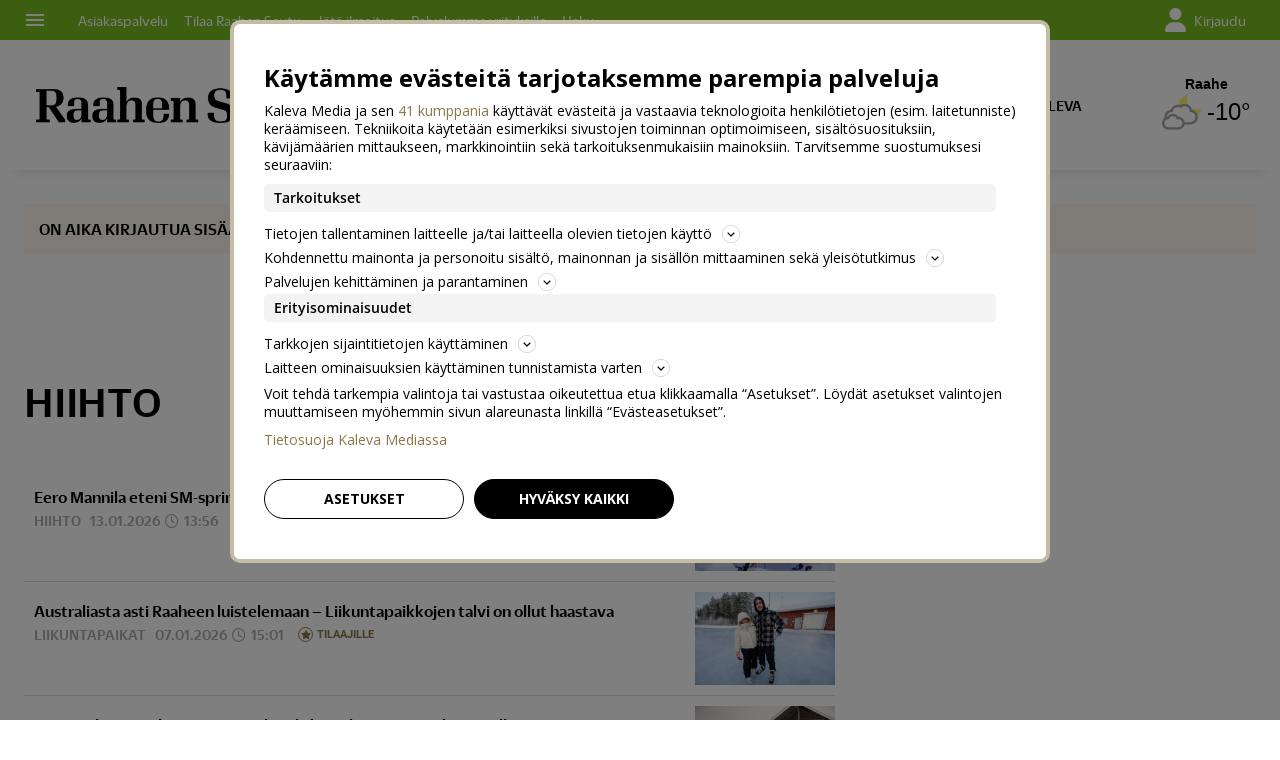

--- FILE ---
content_type: text/html; charset=utf-8
request_url: https://www.raahenseutu.fi/aihe/hiihto/83
body_size: 20470
content:








<!DOCTYPE html>




<html lang="fi">
  <head prefix="og: http://ogp.me/ns# kalevamedia: https://www.kalevamedia.fi/ns# zephr: https://www.zephr.com/ns#">
  
  <link rel="preconnect" href="https://kuvat.kaleva.media">
  <link rel="preconnect" href="https://fonts.gstatic.com">
  <link rel="preconnect" href="https://googletagmanager.com">
  <link rel="preconnect" href="https://lyta.kalevamedia.fi">
  <link rel="preconnect" href="https://static.miilu.kalevakonserni.fi">
  <link rel="preconnect" href="https://sp.miilu.kalevakonserni.fi">
  <link rel="preconnect" href="https://ww2999.smartadserver.com">
  <link rel="preconnect" href="https://creatives.sascdn.com">
  <link rel="preload" href="https://ced.sascdn.com/tag/2999/smart.js" as="script">
  <link rel="preload" href="https://static.miilu.kalevakonserni.fi/consent/consent.js" as="script">
  
  <link rel="dns-prefetch" href="https://cdn.gravito.net">
  <link rel="dns-prefetch" href="https://cdn.jsdelivr.net">
  <link rel="preload" href="https://apps-cdn.relevant-digital.com/static/tags/621755845eed1a29ee8b222d.js" as="script">
  <link rel="preconnect" href="https://prg.smartadserver.com">
  <link rel="dns-prefetch" href="https://adx.adform.net">
  
    
      <script>
        window['gtag_enable_tcf_support'] = true;
        var stubScriptTag = document.createElement('script');
        stubScriptTag.innerHTML='"use strict";!function(){var e=function(){var e,t="__tcfapiLocator",a=[],n=window;for(;n;){try{if(n.frames[t]){e=n;break}}catch(e){}if(n===window.top)break;n=n.parent}e||(!function e(){var a=n.document,r=!!n.frames[t];if(!r)if(a.body){var s=a.createElement("iframe");s.style.cssText="display:none",s.name=t,a.body.appendChild(s)}else setTimeout(e,5);return!r}(),n.__tcfapi=function(){for(var e,t=arguments.length,n=new Array(t),r=0;r<t;r++)n[r]=arguments[r];if(!n.length)return a;if("setGdprApplies"===n[0])n.length>3&&2===parseInt(n[1],10)&&"boolean"==typeof n[3]&&(e=n[3],"function"==typeof n[2]&&n[2]("set",!0));else if("ping"===n[0]){var s={gdprApplies:e,cmpLoaded:!1,cmpStatus:"stub"};"function"==typeof n[2]&&n[2](s)}else a.push(n)},n.addEventListener("message",(function(e){var t="string"==typeof e.data,a={};try{a=t?JSON.parse(e.data):e.data}catch(e){}var n=a.__tcfapiCall;n&&window.__tcfapi(n.command,n.version,(function(a,r){var s={__tcfapiReturn:{returnValue:a,success:r,callId:n.callId}};t&&(s=JSON.stringify(s)),e&&e.source&&e.source.postMessage&&e.source.postMessage(s,"*")}),n.parameter)}),!1))};"undefined"!=typeof module?module.exports=e:e()}();'
        document.head.appendChild(stubScriptTag)
      </script>
    
  

  <script src="/staticfiles/webpack_bundles/utils-e689bcd451b7379069b6.js" ></script>
  <script src="/staticfiles/webpack_bundles/vimeoUtils-e689bcd451b7379069b6.js" ></script>
    <script>
      digitalData = { 
        "channel": {
          "facebook_url": "https://www.facebook.com/raahenseutu",
          "domain": "www.raahenseutu.fi",
          "twitter_handle": "raahenseutu",
          "title": "Raahen Seutu",
          "slug": "raahenseutufi",
        },
        "pageInstanceID": "keywords:83-prod",
        "page": {
          "category": {
            "pageType": "ListingPage",
            
          },
          "attributes": {
            
            
            
            
            
            
            
            
            
            
            
            
            
            
            
            
            
            
            
            
            
            
            "clientType": (function() {
              var client = "Browser";
              var ua = navigator.userAgent || navigator.vendor || window.opera;
              if(ua.indexOf("FBAN") > -1) {
                client = "Facebook_app";
              }
              return client;
            })(),
            "environment": "prod"
          },
          "pageInfo": {
            
            
            
            
            "language": "fi-FI",
            "geoRegion": "FI",
            "publisher": "Raahen Seutu",
            "pageTitle": "Hiihto",
            "locationProtocol": document.location.protocol.slice(0, -1),
            "locationHost": "www.raahenseutu.fi",
            "locationPathName": "/aihe/hiihto/83",
            "locationHref": "https://www.raahenseutu.fi/aihe/hiihto/83",
          },
        },
        "user": [{
          "profile": {
            "profileID": utils.getMultipassId(),
            "snowplowID": utils.getSnowplowDuid()
          },
          "signInStatus": utils.getMultipassId() ? true : false,
          "subscriberStatus": utils.getSubscriberStatus('raahenseutufi'),
          "activeSubscriptions": utils.getActiveSubscriptions(),
          "isTrialAllowed": utils.getIsTrialAllowed()
        }]
      };

    </script>

    <script>
    var el = document.createElement('script');
    el.type = 'application/ld+json';
    el.text = JSON.stringify({
      "@context":"https://schema.org","@type":"Organization","url":"https://" + digitalData.channel.domain + "/","sameAs":[digitalData.channel.facebook_url],"@id":"https://" + digitalData.channel.domain + "/#organization","name":digitalData.channel.title,"logo":""});
    document.querySelector('head').appendChild(el);
  </script>

    

    
    <script>
        (function() {
            function nestedAttributeExists(obj, path) {
                var pathParts = path.split('.');

                for (var i = 0; i < pathParts.length; i++) {
                    if (!obj || !obj.hasOwnProperty(pathParts[i])) {
                        return { status: false };
                    }
                    obj = obj[pathParts[i]];
                }
                return { status: true, value: obj };
            }

            var initialDataLayerObject = (function() {
                var initialData = {};
                var dateFormatter = function(date) {
                    var d = new Date(date);
                    d.setMilliseconds(0);
                    return d.toISOString().replace('.000', '');
                }
                var initialize = function(path, targetKey, defaultValue, formatter) {
                    var pathParts = path.split('.');
                    var target = pathParts[pathParts.length -1];
                    if (targetKey) {
                        target = targetKey;
                    }
                    var result = nestedAttributeExists(digitalData, path);
                    if (result.status) {
                        initialData[target] = result.value;
                    } else {
                        if (defaultValue !== undefined) {
                            initialData[target] = defaultValue;
                        }
                    }
                    if (initialData.hasOwnProperty(target) && formatter) {
                        initialData[target] = formatter(initialData[target]);
                    }
                }
                initialize('page.attributes.accessPolicy', 'accessPolicy');
                initialize('page.attributes.articleLength');
                initialize('page.attributes.styleTree');
                initialize('page.attributes.assetType', undefined, undefined, function(assetType) {
                    return assetType === 'user-generated' ? 'user' : assetType;
                });
                initialize('page.attributes.assetID');
                initialize('page.attributes.clientType');
                initialize('page.attributes.environment');
                initialize('page.category.pageType');
                initialize('page.pageInfo.author', 'authorString');
                initialize('page.attributes.authors', 'author');
                initialize('page.pageInfo.issueDate', 'publicationDate', undefined, dateFormatter);
                initialize('page.pageInfo.effectiveDate', 'modificationDate', undefined, dateFormatter);
                initialize('page.attributes.contentSourceOrganization', 'sourceOrganization');
                initialize('page.attributes.contentSourceTitle', 'sourceTitle');
                initialize('page.attributes.contentSourceOrganizationExternalId', 'sourceOrganizationExternalID');
                initialize('page.category.primaryCategory');
                initialize('page.attributes.category');
                initialize('page.attributes.genre');
                initialize('page.attributes.mainKeyword');
                initialize('page.attributes.keywords');
                if (initialData.hasOwnProperty('keywords')) {
                    initialData['keywordsString'] = initialData.keywords.join(',');
                }
                initialize('page.pageInfo.pageTitle');
                initialize('page.attributes.videoDuration');
                initialize('page.pageInfo.pageID');
                initialize('page.pageInfo.locationHref');
                initialize('channel.domain', 'channelDomain');
                initialize('channel.slug', 'channelSlug');
                initialize('page.attributes.version', 'assetVersion');
                initialize('page.attributes.versionID', 'assetVersionID');
                initialize('user.0.signInStatus', 'signInStatus');
                initialize('user.0.subscriberStatus', 'subscriberStatus');
                initialize('user.0.activeSubscriptions', 'activeSubscriptions');
                initialize('user.0.isTrialAllowed', 'isTrialAllowed');
                initialize('user.0.profile.profileID', 'userID');
                initialize('product.0.productInfo.productName');
                initialize('page.pageInfo.publisher');
                initialize('page.attributes.itemCount');
                initialize('page.attributes.itemIndex');
                initialize('page.attributes.isPreview');
                initialize('page.attributes.visibility');
                initialize('page.attributes.planSize');
                initialize('page.attributes.planLabels');
                return initialData;
            })();

            window.dataLayer = [initialDataLayerObject];
        })();
    </script>


    
    <script>
      /*
        Dispatch for any events that need to be reflected in analytics.
      */
      var LorienDispatch = (function () {
        var handlers = [];
        return {
          registerEventHandler: function (handler, eventsOfInterest) {
            handlers.push({handler: handler, eventsOfInterest: eventsOfInterest});
          },
          dispatchEvent: function (event, value) {
            var i = 0;
            for (i = 0; i < handlers.length; i++) {
              if (handlers[i].eventsOfInterest.indexOf(event) > -1) {
                handlers[i].handler(event, value);
              }
            }
          }
        };
      })();

      // Event handlers
      LorienDispatch.registerEventHandler(
        function (event, value) {
          var message = false;
          if (event === 'userLogin') {
            message = {'signInStatus': value.signInStatus, 'subscriberStatus': value.subscriberStatus};
          } else {
            message = value;
            message.event = event;
          }
          if (message) {
            dataLayer.push(message);
          }
        },
        [
          "userLogin", "managedListingClick", "managedListingDisplay", "socialMediaShare",
          "virtualPageView", "managedListingItemImpression", "articleReadingPosition",
          "snowplow", "personalizedSnackbarRecommendationImpression", "audioEvent", "managedListingDismissed",
          "loginWallEvent", "ePaperSearchEvent", "ePaperSearchResultEvent", "ePaperSearchClickEvent", "ePaperSearchNavigationEvent",
          "ePaperIssueCoverClickEvent", "ePaperIssuePaywall", "ePaperIssueLoginwall", "commentSubmitted",
        ]
      );

      LorienDispatch.registerEventHandler(function (event, value) {
          if (event === 'userLogin') {
            digitalData.user[0].signInStatus = value.signInStatus;
            digitalData.user[0].subscriberStatus = value.subscriberStatus;
          }
        },
        ["userLogin"]
      );

    </script>


    
  <script type="text/javascript">
    var SnowPlowDispatch = (function() {
      return {
        offerClaimEvent: function() {
          LorienDispatch.dispatchEvent('snowplow', {
            structuredEvent: {
              eventCategory: 'Offer Tracking',
              eventAction: 'Offer Claimed',
            },
            _clear: true,
          });
        },
        offerViewEvent: function() {
          LorienDispatch.dispatchEvent('snowplow', {
            structuredEvent: {
              eventCategory: 'Offer Tracking',
              eventAction: 'Offer Viewed',
            },
            _clear: true,
          });
        }
      };
  })()
  </script>


    
      
  
    <!-- Google Tag Manager -->
    <script>(function(w,d,s,l,i){w[l]=w[l]||[];w[l].push({'gtm.start':
    new Date().getTime(),event:'gtm.js'});var f=d.getElementsByTagName(s)[0],
    j=d.createElement(s),dl=l!='dataLayer'?'&l='+l:'';j.async=true;j.src=
    'https://www.googletagmanager.com/gtm.js?id='+i+dl+ '';f.parentNode.insertBefore(j,f);
    })(window,document,'script','dataLayer','GTM-P26833H');</script>
    <!-- End Google Tag Manager -->
  

    

    <meta charset="utf-8">
    <meta http-equiv="x-ua-compatible" content="ie=edge">
    <title>Hiihto | Raahen Seutu</title>
    
    <meta name="viewport" content="width=device-width, initial-scale=1.0">
    <meta name="robots" content="max-image-preview:large" data-rh="true">
    <script src="https://cdnjs.cloudflare.com/ajax/libs/loadjs/3.5.4/loadjs.min.js"></script>
    <meta name="twitter:card" content="summary_large_image"/>
    <meta name="twitter:site" content="@raahenseutu" />
  <meta name="description" content="Tuoreimmat aiheesta: Hiihto">
    
    <meta property="og:title" content="Hiihto">
    <meta property="og:description" content="Tuoreimmat aiheesta: Hiihto">
    <meta property="og:url" content="https://www.raahenseutu.fi/aihe/hiihto/83">
    <meta property="og:image" content="https://kuvat.kaleva.media/images/v1/kalevacdn/yeJ2oaN0GvzjdcoJCQzQWsws7wDkT2j_qV4PnFzM9ix5kGyz9gAnJuV5UlxBQuRb447PtcOf8hAuLYXsjnhk-TZ_MvH2acXppkEhkGc5JXD7g8bL2kWUYAipDRlqezcpzD7OV0M6qOyv-vSJPL0El02FVBzFzeO5qA.png">
  
    <meta property="og:image:width" content="1200">
    <meta property="og:image:height" content="630">
    <meta property="og:type" content="website">
    <meta property="og:site_name" content="Raahen Seutu">
    <meta property="fb:app_id" content="416106609086006" />
    <link rel="canonical" href="https://www.raahenseutu.fi/aihe/hiihto/83" />
    <meta property="og:locale" content="fi_FI">
    
    
    
    <!--[if lt IE 9]>
      <script src="https://cdnjs.cloudflare.com/ajax/libs/html5shiv/3.7.3/html5shiv.min.js"></script>
    <![endif]-->
    <script>window._APP_GLOBALS = {"DELIVERY_API_BASE_URL": "https://api.kalevamedia.fi", "X_API_KEY": "HSyHVnWuN96Lvm65vjoln7cFICoF4hDj65SEgsiz", "FACEBOOK_CLIENT_TOKEN": "499246010097508|db3423138889adf9535ac808b328f6a1", "MY_LORIEN_BASE_URL": "https://api.kalevamedia.fi", "KEYWORDS_SUGGESTIONS_URL": "https://lorien-app-config-prod.s3.eu-west-1.amazonaws.com/v1/raahenseutufi/maggio/keywords/suggestions.json", "ONBOARDING_KEYWORDS_SUGGESTIONS_URL": "https://lorien-app-config-prod.s3.eu-west-1.amazonaws.com/v1/raahenseutufi/maggio/keywords/onboarding.json", "CHANNEL_LOGO_WHITE": "/staticfiles/londo/domains/raahenseutufi/site/images/raahenseutufi--white-logo-3x.2ffd79b2cb46.png", "CHANNEL_LOGO_BLACK": "/staticfiles/londo/domains/raahenseutufi/site/images/raahenseutufi--logo-3x.77528089b387.png"};</script>
    <link rel="icon" href="/staticfiles/londo/images/favicons/raahenseutufi.7fc06c835aec.ico">
    <link rel="stylesheet" href="https://fonts.googleapis.com/icon?family=Material+Icons">

    
      
      <link href="/staticfiles/londo/styles/main_raahenseutufi.bdc39f21c25a.css" rel="stylesheet">
    

    
    
      
      
  
  <script>
    var LytaConfig = {
      site: "sites-lorien",
      debug: false,
      
      queueAds: true,
      lazyLoadAds: true,
      uidCookieName: '__aduid',
      smart: {
        networkId: 2999,
        host: 'ww2999.smartadserver.com',
        forceSSL: false,
        siteId: 207644,
        pageId: 1157569
      },
      target: {
        adCategory: '',
        pageType : '',
        keywords: []
      }
    };
    LytaConfig.relevant = {
      enabled: true,
      scriptUrl: "https://apps-cdn.relevant-digital.com/static/tags/621755845eed1a29ee8b222d.js",
      configId: "621cc42e444abe6db9da30fe",
      stdCall: true,
    };

    if (typeof digitalData.page.attributes.keywords === 'object' && digitalData.page.attributes.keywords.length > 0) {
      LytaConfig.target.keywords = digitalData.page.attributes.keywords;
    }

    if (typeof digitalData.page.attributes.assetID === 'string') {
      LytaConfig.target.assetId = digitalData.page.attributes.assetID;
    }

    if (typeof digitalData.page.category.primaryCategory === 'string') {
      LytaConfig.target.adCategory = digitalData.page.category.primaryCategory;
    }

    if (typeof digitalData.page.attributes.clientType === 'string') {
      LytaConfig.target.clientType = digitalData.page.attributes.clientType;
    }

    if (typeof digitalData.user === 'object' && digitalData.user.length === 1) {
      LytaConfig.target.user = digitalData.user[0];
    }

    if (typeof digitalData.page.category.pageType === 'string') {
      switch (digitalData.page.category.pageType) {
        case 'Front page':
          LytaConfig.target.pageType = 'etusivu';
          break;
        case 'article':
          LytaConfig.target.pageType = 'artikkeli';
          break;
        case 'AggregationPage':
        case 'Cartoon list':
          LytaConfig.target.pageType = 'listaus';
          break;
        
        case 'video':
          LytaConfig.target.pageType = 'videot';
          break;
        default:
          LytaConfig.target.pageType = digitalData.page.category.pageType;
      }
    }
  </script>

  <script src="https://lyta.kalevamedia.fi/latest/lyta.js"></script>
  

    

    
  </head>
  <body class="">
    
    
  
    
    <script type="text/javascript">
        if (!window.Zephr) window.Zephr = {};
        if (!window.Zephr.outcomes) window.Zephr.outcomes = {};
        window.Zephr.outcomes["header-banner-raahenseutufi"] = {
            featureLabel: "Header Banner - RS",
            outcomeId: "graph/2#2",
            outcomeLabel: "Show Header Banner - RS"
        };
    </script>
  
    
    
      
  
    <!-- Google Tag Manager (noscript) -->
    <noscript><iframe src="https://www.googletagmanager.com/ns.html?id=GTM-P26833H"
    height="0" width="0" style="display:none;visibility:hidden"></iframe></noscript>
    <!-- End Google Tag Manager (noscript) -->
  

    
    
    
    <div class="drawer-menu-guardian">
      <aside class="mdc-drawer mdc-drawer--modal">
        <div class="mdc-drawer__content">
          <nav class="drawer__list" aria-label="Päävalikko">
            




  



  <div class="drawer__wrapper">
    <ul class="drawer-menu drawer-menu--level-1 js-drawer-menu">
      
  <li class="drawer-menu__item drawer-menu__item--level-1 drawer-menu__item--etusivu-3 -title">
    

      
        
      

      

      
        
          
        
        <a href="/" class="drawer-menu__item-title drawer-menu__item-title--level-1 drawer-menu__item-title--etusivu-3" >
          Etusivu
        </a>
      

      

    

    
      <ul class="drawer-menu drawer-menu--level-2">
        
  <li class="drawer-menu__item drawer-menu__item--level-2 drawer-menu__item--uutiset-3 -normal">
    

      
        
      

      

      
        
          
        
        <a href="/uutiset" class="drawer-menu__item-link drawer-menu__item-link--level-2 drawer-menu__item-link--uutiset-3" >
          Uutiset
        </a>
      

      

    

    
  </li>

  <li class="drawer-menu__item drawer-menu__item--level-2 drawer-menu__item--urheilu-4 -normal">
    

      
        
      

      

      
        
          
        
        <a href="/urheilu" class="drawer-menu__item-link drawer-menu__item-link--level-2 drawer-menu__item-link--urheilu-4" >
          Urheilu
        </a>
      

      

    

    
  </li>

  <li class="drawer-menu__item drawer-menu__item--level-2 drawer-menu__item--elamanmeno -normal">
    

      
        
      

      

      
        
          
        
        <a href="/elamanmeno" class="drawer-menu__item-link drawer-menu__item-link--level-2 drawer-menu__item-link--elamanmeno" >
          Elämänmeno
        </a>
      

      

    

    
  </li>

  <li class="drawer-menu__item drawer-menu__item--level-2 drawer-menu__item--mielipide -normal">
    

      
        
      

      

      
        
          
        
        <a href="/mielipide" class="drawer-menu__item-link drawer-menu__item-link--level-2 drawer-menu__item-link--mielipide" >
          Mielipide
        </a>
      

      

    

    
  </li>

  <li class="drawer-menu__item drawer-menu__item--level-2 drawer-menu__item--kuolleita-4 -normal">
    

      
        
      

      

      
        
          
        
        <a href="/kuolleita" class="drawer-menu__item-link drawer-menu__item-link--level-2 drawer-menu__item-link--kuolleita-4" >
          Kuolleita
        </a>
      

      

    

    
  </li>

  <li class="drawer-menu__item drawer-menu__item--level-2 drawer-menu__item--videot-3 -normal">
    

      
        
      

      

      
        
          
        
        <a href="/videot/" class="drawer-menu__item-link drawer-menu__item-link--level-2 drawer-menu__item-link--videot-3" >
          Videot
        </a>
      

      

    

    
  </li>

  <li class="drawer-menu__item drawer-menu__item--level-2 drawer-menu__item--galleriat-5 -normal">
    

      
        
      

      

      
        
          
        
        <a href="/galleriat/" class="drawer-menu__item-link drawer-menu__item-link--level-2 drawer-menu__item-link--galleriat-5" >
          Galleriat
        </a>
      

      

    

    
  </li>

  <li class="drawer-menu__item drawer-menu__item--level-2 drawer-menu__item--podcastit-3 -normal">
    

      
        
      

      

      
        
          
        
        <a href="/podcast" class="drawer-menu__item-link drawer-menu__item-link--level-2 drawer-menu__item-link--podcastit-3" >
          Podcastit
        </a>
      

      

    

    
  </li>

  <li class="drawer-menu__item drawer-menu__item--level-2 drawer-menu__item--tapahtumat-2 -normal">
    

      
        
      

      

      
        
          
        
        <a href="https://tapahtumat.raahenseutu.fi/fi-FI" class="drawer-menu__item-link drawer-menu__item-link--level-2 drawer-menu__item-link--tapahtumat-2" target="_blank" rel="noopener">
          Tapahtumat
        </a>
      

      

    

    
  </li>

  <li class="drawer-menu__item drawer-menu__item--level-2 drawer-menu__item--pelit-2 -normal">
    

      
        
      

      

      
        
          
        
        <a href="/ajanviete" class="drawer-menu__item-link drawer-menu__item-link--level-2 drawer-menu__item-link--pelit-2" >
          Pelit
        </a>
      

      

    

    
  </li>

  <li class="drawer-menu__item drawer-menu__item--level-2 drawer-menu__item--saa-3 -normal">
    

      
        
      

      

      
        
          
        
        <a href="/saa" class="drawer-menu__item-link drawer-menu__item-link--level-2 drawer-menu__item-link--saa-3" >
          Sää
        </a>
      

      

    

    
  </li>

  <li class="drawer-menu__item drawer-menu__item--level-2 drawer-menu__item--haku-5 -normal">
    

      
        
      

      

      
        
          
        
        <a href="/haku" class="drawer-menu__item-link drawer-menu__item-link--level-2 drawer-menu__item-link--haku-5" >
          Haku
        </a>
      

      

    

    
  </li>

  <li class="drawer-menu__item drawer-menu__item--level-2 drawer-menu__item--laheta-uutisvinkki -normal">
    

      
        
      

      

      
        
          
        
        <a href="/lukijalta/laheta" class="drawer-menu__item-link drawer-menu__item-link--level-2 drawer-menu__item-link--laheta-uutisvinkki" >
          Lähetä uutisvinkki
        </a>
      

      

    

    
      <ul class="drawer-menu drawer-menu--level-3">
        
  <li class="drawer-menu__item drawer-menu__item--level-3 drawer-menu__item--laheta-lukijakuva-tai-video-4 -normal">
    

      
        
      

      

      
        
          
        
        <a href="/lukijalta/laheta" class="drawer-menu__item-link drawer-menu__item-link--level-3 drawer-menu__item-link--laheta-lukijakuva-tai-video-4" >
          Lähetä lukijakuva tai -video
        </a>
      

      

    

    
  </li>

  <li class="drawer-menu__item drawer-menu__item--level-3 drawer-menu__item--laheta-palautetta -normal">
    

      
        
      

      

      
        
          
        
        <a href="https://asiakaspalvelu.kaleva.fi/raahenseutu/yhteystiedot/ota-yhteytta/" class="drawer-menu__item-link drawer-menu__item-link--level-3 drawer-menu__item-link--laheta-palautetta" target="_blank" rel="noopener">
          Lähetä palautetta
        </a>
      

      

    

    
  </li>

      </ul>
    
  </li>

      </ul>
    
  </li>

  <li class="drawer-menu__item drawer-menu__item--level-1 drawer-menu__item--nakoislehdet-6 -title">
    

      
        
      

      

      
        
          
        
        <a href="/nakoislehdet/raahenseutu/" class="drawer-menu__item-title drawer-menu__item-title--level-1 drawer-menu__item-title--nakoislehdet-6" >
          Naköislehdet
        </a>
      

      

    

    
      <ul class="drawer-menu drawer-menu--level-2">
        
  <li class="drawer-menu__item drawer-menu__item--level-2 drawer-menu__item--raahen-seutu -normal">
    

      
        
      

      

      
        
          
        
        <a href="/nakoislehdet/raahenseutu/" class="drawer-menu__item-link drawer-menu__item-link--level-2 drawer-menu__item-link--raahen-seutu" >
          Raahen Seutu
        </a>
      

      

    

    
  </li>

  <li class="drawer-menu__item drawer-menu__item--level-2 drawer-menu__item--raahelainen -normal">
    

      
        
      

      

      
        
          
        
        <a href="/nakoislehdet/raahelainen/" class="drawer-menu__item-link drawer-menu__item-link--level-2 drawer-menu__item-link--raahelainen" >
          Raahelainen
        </a>
      

      

    

    
  </li>

      </ul>
    
  </li>

  <li class="drawer-menu__item drawer-menu__item--level-1 drawer-menu__item---13 -separator">
    
      <div class="drawer-menu__item-separator drawer-menu__item-separator--level-1"></div>
    

    
  </li>

  <li class="drawer-menu__item drawer-menu__item--level-1 drawer-menu__item--kaupallinen-yhteistyo-2 -title">
    

      
        
      

      

      
        
          
        
        <a href="/kaupallinen-yhteistyo" class="drawer-menu__item-title drawer-menu__item-title--level-1 drawer-menu__item-title--kaupallinen-yhteistyo-2" >
          Kaupallinen yhteistyö
        </a>
      

      

    

    
      <ul class="drawer-menu drawer-menu--level-2">
        
  <li class="drawer-menu__item drawer-menu__item--level-2 drawer-menu__item--oulu2026-2 -normal">
    

      
        
      

      

      
        
          
        
        <a href="/oulu2026" class="drawer-menu__item-link drawer-menu__item-link--level-2 drawer-menu__item-link--oulu2026-2" >
          Oulu2026
        </a>
      

      

    

    
  </li>

      </ul>
    
  </li>

  <li class="drawer-menu__item drawer-menu__item--level-1 drawer-menu__item--radio-kaleva-2 -highlight">
    

      
        
      

      <div class="drawer-menu__item--highlight-wrapper">

      
        
          
        
        <a href="https://www.radiokaleva.fi/" class="drawer-menu__item-link drawer-menu__item-link--level-1 drawer-menu__item-link--radio-kaleva-2" target="_blank" rel="noopener">
          Radio Kaleva
        </a>
      

      </div>

    

    
      <ul class="drawer-menu drawer-menu--level-2">
        
  <li class="drawer-menu__item drawer-menu__item--level-2 drawer-menu__item--tilaa-raahen-seutu -highlight">
    

      
        
      

      <div class="drawer-menu__item--highlight-wrapper">

      
        
          
        
        <a href="https://asiakaspalvelu.kalevamedia.fi/raahenseutu/tilaa-raahen-seutu/?utm_source=raahenseutu&amp;utm_medium=sivusto&amp;utm_campaign=navi" class="drawer-menu__item-link drawer-menu__item-link--level-2 drawer-menu__item-link--tilaa-raahen-seutu" target="_blank" rel="noopener">
          Tilaa Raahen Seutu
        </a>
      

      </div>

    

    
  </li>

  <li class="drawer-menu__item drawer-menu__item--level-2 drawer-menu__item--jata-kuolinilmoitus-2 -highlight">
    

      
        
      

      <div class="drawer-menu__item--highlight-wrapper">

      
        
          
        
        <a href="https://asiakaspalvelu.kalevamedia.fi/raahenseutu/kuolinilmoitukset/" class="drawer-menu__item-link drawer-menu__item-link--level-2 drawer-menu__item-link--jata-kuolinilmoitus-2" target="_blank" rel="noopener">
          Jätä kuolinilmoitus
        </a>
      

      </div>

    

    
  </li>

      </ul>
    
  </li>

  <li class="drawer-menu__item drawer-menu__item--level-1 drawer-menu__item--asiakaspalvelu-8 -normal">
    

      
        
      

      

      
        
          
        
        <a href="https://asiakaspalvelu.kaleva.fi/raahenseutu/" class="drawer-menu__item-link drawer-menu__item-link--level-1 drawer-menu__item-link--asiakaspalvelu-8" target="_blank" rel="noopener">
          Asiakaspalvelu
        </a>
      

      

    

    
      <ul class="drawer-menu drawer-menu--level-2">
        
  <li class="drawer-menu__item drawer-menu__item--level-2 drawer-menu__item--hallitse-tilauksiasi-3 -normal">
    

      
        
      

      

      
        
          
        
        <a href="https://itsepalvelu.kalevamedia.fi" class="drawer-menu__item-link drawer-menu__item-link--level-2 drawer-menu__item-link--hallitse-tilauksiasi-3" target="_blank" rel="noopener">
          Hallitse tilauksiasi
        </a>
      

      

    

    
  </li>

  <li class="drawer-menu__item drawer-menu__item--level-2 drawer-menu__item--tilaajaedut-4 -normal">
    

      
        
      

      

      
        
          
        
        <a href="/kumppaniedut" class="drawer-menu__item-link drawer-menu__item-link--level-2 drawer-menu__item-link--tilaajaedut-4" >
          Tilaajaedut
        </a>
      

      

    

    
  </li>

  <li class="drawer-menu__item drawer-menu__item--level-2 drawer-menu__item--jakeluhairiot -normal">
    

      
        
      

      

      
        
          
        
        <a href="https://asiakaspalvelu.kaleva.fi/raahenseutu/asiakastuki/jakeluhairiot/" class="drawer-menu__item-link drawer-menu__item-link--level-2 drawer-menu__item-link--jakeluhairiot" target="_blank" rel="noopener">
          Jakeluhäiriöt
        </a>
      

      

    

    
  </li>

  <li class="drawer-menu__item drawer-menu__item--level-2 drawer-menu__item--jata-ilmoitus-3 -normal">
    

      
        
      

      

      
        
          
        
        <a href="https://asiakaspalvelu.kaleva.fi/raahenseutu/lukijailmoitukset/" class="drawer-menu__item-link drawer-menu__item-link--level-2 drawer-menu__item-link--jata-ilmoitus-3" >
          Jätä ilmoitus
        </a>
      

      

    

    
  </li>

  <li class="drawer-menu__item drawer-menu__item--level-2 drawer-menu__item--yhteystiedot-4 -normal">
    

      
        
      

      

      
        
          
        
        <a href="https://asiakaspalvelu.kaleva.fi/raahenseutu/yhteystiedot/" class="drawer-menu__item-link drawer-menu__item-link--level-2 drawer-menu__item-link--yhteystiedot-4" target="_blank" rel="noopener">
          Yhteystiedot
        </a>
      

      

    

    
  </li>

  <li class="drawer-menu__item drawer-menu__item--level-2 drawer-menu__item--osoitteenmuutos -normal">
    

      
        
      

      

      
        
          
        
        <a href="https://itse.jaicom.com/kaleva/login?p=raahenseutu&amp;returnurl=https%3A%2F%2Fitse.jaicom.com%2Fkaleva%2Fpysyva_osmuutos%3Fp%3Draahenseutu" class="drawer-menu__item-link drawer-menu__item-link--level-2 drawer-menu__item-link--osoitteenmuutos" target="_blank" rel="noopener">
          Osoitteenmuutos
        </a>
      

      

    

    
  </li>

  <li class="drawer-menu__item drawer-menu__item--level-2 drawer-menu__item--palvelumme-yrityksille-8 -normal">
    

      
        
      

      

      
        
          
        
        <a href="https://www.kalevamedia.fi/yrityksille/omat-mediamme/kaleva-median-julkaisut/raahen-seutu/" class="drawer-menu__item-link drawer-menu__item-link--level-2 drawer-menu__item-link--palvelumme-yrityksille-8" target="_blank" rel="noopener">
          Palvelumme yrityksille
        </a>
      

      

    

    
  </li>

      </ul>
    
  </li>

    </ul>
  </div>

          </nav>
        </div>
      </aside>
      <div class="mdc-drawer-scrim"></div>
    </div>
    
    

    
      
  <nav id="main-nav">
    <div class="main-nav__row">
      <div class="main-nav__row__section main-nav__row__section--align-start">
        
             <button class="material-icons menu top-bar-menu__navigation-icon top-bar-menu__navigation-icon--menu" >menu</button>
        
        <div class="main-nav__site-menu">
          




  



  <div class="top-bar__wrapper">
    <ul class="top-bar-menu top-bar-menu--level-1 js-top-bar-menu">
      
  <li class="top-bar-menu__item top-bar-menu__item--level-1 top-bar-menu__item--asiakaspalvelu-11 -normal">
    

      
        
      

      

      
        
          
        
        <a href="https://asiakaspalvelu.kaleva.fi/raahenseutu/" class="top-bar-menu__item-link top-bar-menu__item-link--level-1 top-bar-menu__item-link--asiakaspalvelu-11" target="_blank" rel="noopener">
          Asiakaspalvelu
        </a>
      

      

    

    
  </li>

  <li class="top-bar-menu__item top-bar-menu__item--level-1 top-bar-menu__item--tilaa-raahen-seutu-3 -normal">
    

      
        
      

      

      
        
          
        
        <a href="https://asiakaspalvelu.kalevamedia.fi/raahenseutu/tilaa-raahen-seutu/?utm_source=raahenseutu&amp;utm_medium=sivusto&amp;utm_campaign=navi" class="top-bar-menu__item-link top-bar-menu__item-link--level-1 top-bar-menu__item-link--tilaa-raahen-seutu-3" target="_blank" rel="noopener">
          Tilaa Raahen Seutu
        </a>
      

      

    

    
  </li>

  <li class="top-bar-menu__item top-bar-menu__item--level-1 top-bar-menu__item--jata-ilmoitus-5 -normal">
    

      
        
      

      

      
        
          
        
        <a href="https://asiakaspalvelu.kaleva.fi/raahenseutu/lukijailmoitukset/" class="top-bar-menu__item-link top-bar-menu__item-link--level-1 top-bar-menu__item-link--jata-ilmoitus-5" target="_blank" rel="noopener">
          Jätä ilmoitus
        </a>
      

      

    

    
  </li>

  <li class="top-bar-menu__item top-bar-menu__item--level-1 top-bar-menu__item--palvelumme-yrityksille-32 -normal">
    

      
        
      

      

      
        
          
        
        <a href="https://www.kalevamedia.fi/yrityksille/omat-mediamme/kaleva-median-julkaisut/raahen-seutu/" class="top-bar-menu__item-link top-bar-menu__item-link--level-1 top-bar-menu__item-link--palvelumme-yrityksille-32" target="_blank" rel="noopener">
          Palvelumme yrityksille
        </a>
      

      

    

    
  </li>

  <li class="top-bar-menu__item top-bar-menu__item--level-1 top-bar-menu__item--haku-6 -normal">
    

      
        
      

      

      
        
          
        
        <a href="/haku" class="top-bar-menu__item-link top-bar-menu__item-link--level-1 top-bar-menu__item-link--haku-6" >
          Haku
        </a>
      

      

    

    
  </li>

    </ul>
  </div>

          
        </div>
      </div>
      <div class="main-nav__row__section main-nav__row__section--align-end">
        






  
    
  
    
  
  
    
  

  
    
<div class="__widget_UserMenu" data-uninitialized="true"></div>

<script>
  (function() {
  var initKey = 'data-uninitialized';
  var el = document.querySelector('.__widget_UserMenu[' + initKey + '=true]');
  el.removeAttribute(initKey);
  var scripts = ["/staticfiles/webpack_bundles/app-e689bcd451b7379069b6.js"];
  var loadComponent = function() {
    Loadable.preloadReady().then(function() {
      ReactDOM.render(
        React.createElement(
          Provider,
          { store: createLocalStore() },
           React.createElement(Components.UserMenu,
             
               {"card": "login", "signupUrl": "https://oma.kalevamedia.fi/rekisteroidy", "loginUrl": "/kirjaudu/"}
             
           )
         ),
         el
        );
    });
  };
  var require = function (scripts, callbackFn) {
    scripts.forEach(function(script) {
      if (!loadjs.isDefined(script)) {
        loadjs(script, script);
      }
    });
    loadjs.ready(scripts, callbackFn);
  };
  require(scripts, loadComponent);
 })();
</script>

  

  

  <script type="text/javascript">
        if (!window.Zephr) window.Zephr = {};
        if (!window.Zephr.outcomes) window.Zephr.outcomes = {};
        window.Zephr.outcomes["login-element"] = {
            featureLabel: "zzz Login",
            outcomeId: "graph/2#4",
            outcomeLabel: "Show zzz Login"
        };
    </script>
  <script type="text/javascript">
        if (!window.Zephr) window.Zephr = {};
        if (!window.Zephr.outcomes) window.Zephr.outcomes = {};
        window.Zephr.outcomes["logout-element"] = {
            featureLabel: "zzz Logout",
            outcomeId: "transformation/1#1",
            outcomeLabel: "Remove"
        };
    </script>

      </div>
    </div>
  </nav>


    
    
      
  
  
  
  
  
  <header id="main-header">
    <div id="main-header__row">
      <section class="main-header__section main-header__section--left" aria-label="Korostetut sisällöt">
        <div class="main-header__section--left-logo">
          <a href="/" class="main-header__logo--link">
            <img class="js-paywall-channel-logo" src="/staticfiles/londo/domains/raahenseutufi/site/images/raahenseutufi--logo-2x.bc5efc385e97.png" alt="Raahen Seutu" />
          </a>
        </div>
        <div class="main-header__section--left-links">
          




  



  <div class="header__wrapper">
    <ul class="header-menu header-menu--level-1 js-header-menu">
      
  <li class="header-menu__item header-menu__item--level-1 header-menu__item--uutiset-4 -normal">
    

      
        
      

      

      
        
          
        
        <a href="/uutiset" class="header-menu__item-link header-menu__item-link--level-1 header-menu__item-link--uutiset-4" >
          Uutiset
        </a>
      

      

    

    
  </li>

  <li class="header-menu__item header-menu__item--level-1 header-menu__item--elamanmeno-2 -normal">
    

      
        
      

      

      
        
          
        
        <a href="/elamanmeno" class="header-menu__item-link header-menu__item-link--level-1 header-menu__item-link--elamanmeno-2" >
          Elämänmeno
        </a>
      

      

    

    
  </li>

  <li class="header-menu__item header-menu__item--level-1 header-menu__item--urheilu-6 -normal">
    

      
        
      

      

      
        
          
        
        <a href="/urheilu" class="header-menu__item-link header-menu__item-link--level-1 header-menu__item-link--urheilu-6" >
          Urheilu
        </a>
      

      

    

    
  </li>

  <li class="header-menu__item header-menu__item--level-1 header-menu__item--nakoislehdet-7 -normal">
    

      
        
      

      

      
        
          
        
        <a href="/nakoislehdet/raahenseutu/" class="header-menu__item-link header-menu__item-link--level-1 header-menu__item-link--nakoislehdet-7" >
          Näköislehdet
        </a>
      

      

    

    
  </li>

  <li class="header-menu__item header-menu__item--level-1 header-menu__item--videot-7 -normal">
    

      
        
      

      

      
        
          
        
        <a href="/videot/" class="header-menu__item-link header-menu__item-link--level-1 header-menu__item-link--videot-7" >
          Videot
        </a>
      

      

    

    
  </li>

  <li class="header-menu__item header-menu__item--level-1 header-menu__item--radio-kaleva-6 -normal">
    

      
        
      

      

      
        
          
        
        <a href="https://www.radiokaleva.fi/" class="header-menu__item-link header-menu__item-link--level-1 header-menu__item-link--radio-kaleva-6" target="_blank" rel="noopener">
          Radio Kaleva
        </a>
      

      

    

    
  </li>

    </ul>
  </div>

        </div>
      </section>
      
        <section class="main-header__section main-header__section--right" aria-label="Nykyinen säätila">
          



  <div class="weather-widget weather-widget--header ">
    <iframe src="https://lw.foreca.net/v4/fi/site/kaleva/widget/?name=Raahe&amp;id=100640276&amp;coords=64.683334351,24.483333588" frameborder="0" scrolling="no" style="max-height: 100%; min-width: 100%; width: 100%"></iframe>
  </div>

        </section>
      
    </div>
  </header>

    

    
    
    
  
  <div id="interstitiaali" data-placement-id="interstitiaali" ></div>
  <script>
  try {
    Lyta.render({
      adUnit: "interstitiaali",
      async: false,
      adContainer: "interstitiaali",
      
      checkVisibility: false
    });
  }
  catch(error) {
    try {
      Lyta.log(error);
    }
    catch(logerror) {
      console.log(error);
    }
  }
  </script>
  

    
  
  <div id="mobiiliinterstitiaali" data-placement-id="mobiiliinterstitiaali" ></div>
  <script>
  try {
    Lyta.render({
      adUnit: "mobiiliinterstitiaali",
      async: false,
      adContainer: "mobiiliinterstitiaali",
      
      checkVisibility: false
    });
  }
  catch(error) {
    try {
      Lyta.log(error);
    }
    catch(logerror) {
      console.log(error);
    }
  }
  </script>
  

    
  
  <div id="erikoismainos" data-placement-id="erikoismainos" ></div>
  <script>
  try {
    Lyta.render({
      adUnit: "erikoismainos",
      async: true,
      adContainer: "erikoismainos",
      
      checkVisibility: false
    });
  }
  catch(error) {
    try {
      Lyta.log(error);
    }
    catch(logerror) {
      console.log(error);
    }
  }
  </script>
  

    
  
  <div id="mobiilierikoismainos" data-placement-id="mobiilierikoismainos" ></div>
  <script>
  try {
    Lyta.render({
      adUnit: "mobiilierikoismainos",
      async: true,
      adContainer: "mobiilierikoismainos",
      
      checkVisibility: false
    });
  }
  catch(error) {
    try {
      Lyta.log(error);
    }
    catch(logerror) {
      console.log(error);
    }
  }
  </script>
  

    

    
  



<div id="top-content-container">
  <div id="top-content-grid" class="mdc-drawer-app-content mdc-layout-grid mdc-theme--background">
    <div class="mdc-layout-grid__inner">
      <div class="mdc-layout-grid__cell mdc-layout-grid__cell--span-12-desktop mdc-layout-grid__cell--span-12-tablet mdc-layout-grid__cell--span-2-mobile">
        <aside class="right-now-widget m-managedListing" data-managed-listing="juuri-nyt" data-widget-title="Juuri nyt" aria-label="Juuri nyt">
        <a
  id="zephr-rnw"
  class="right-now-widget__item right-now-widget__item--commercial"
  href="https://www.raahenseutu.fi/kirjaudu/?next&#61;%2F"
  target="_BLANK"
  rel="sponsored"
  ><h2 class="right-now-widget__title">
    <span class="right-now-widget__vignette">On aika kirjautua sisään: </span><span>Tilaajana luet kaikkia digisisältöjä kirjautumalla sisään. Kirjaudu tästä &gt;&gt;</span>
  </h2></a
>
<script>
  const elem = document.getElementById('zephr-rnw');
  if (new URL(elem.href).hostname === window.location.hostname) {
    elem.target = '';
    elem.rel = '';
  }
</script>
<script type="text/javascript">
        if (!window.Zephr) window.Zephr = {};
        if (!window.Zephr.outcomes) window.Zephr.outcomes = {};
        window.Zephr.outcomes["right-now-widget-ad-raahenseutufi"] = {
            featureLabel: "Right Now - RS",
            outcomeId: "transformation/53",
            outcomeLabel: "RS Kirjaudu sisään"
        };
    </script></aside>
      </div>
    </div>
  </div>
</div>



    
    
    <aside id="paraati-ad-grid" class="mdc-drawer-app-content mdc-layout-grid" aria-label="Mainos">
      <div class="mdc-layout-grid__inner">
        <div class="mdc-layout-grid__cell mdc-layout-grid__cell--span-12-desktop mdc-layout-grid__cell--span-12-tablet">
          <div class="ad-container ad-container--ylaparaati">
            
  
  <div id="ylaparaati" data-placement-id="ylaparaati" ></div>
  <script>
  try {
    Lyta.render({
      adUnit: "ylaparaati",
      async: true,
      adContainer: "ylaparaati",
      
      checkVisibility: true
    });
  }
  catch(error) {
    try {
      Lyta.log(error);
    }
    catch(logerror) {
      console.log(error);
    }
  }
  </script>
  

          </div>
          <div class="ad-container ad-container--mobiiliparaati">
            
  
  <div id="mobiiliylaparaati" data-placement-id="mobiiliylaparaati" ></div>
  <script>
  try {
    Lyta.render({
      adUnit: "mobiiliylaparaati",
      async: true,
      adContainer: "mobiiliylaparaati",
      
      checkVisibility: true
    });
  }
  catch(error) {
    try {
      Lyta.log(error);
    }
    catch(logerror) {
      console.log(error);
    }
  }
  </script>
  

          </div>
        </div>
      </div>
    </aside>
    
    

    

    
      <div id="main-grid" class="mdc-drawer-app-content mdc-layout-grid mdc-theme--background">
        <main id="main-content">
          
  <div class="m-assetListingPage">
    <div class="mdc-layout-grid__inner">
      <div class="mdc-layout-grid__cell mdc-layout-grid__cell--span-8-desktop mdc-layout-grid__cell--span-7-tablet mdc-layout-grid__cell--span-2-mobile ">
        
          <div class="a-listingHeader">Hiihto</div>
        
        <div class="m-assetBuckets">
          
          
            <section class="m-assetBuckets__bucket">
              
              
              
                <div class="m-contentListItemThumb -level-1 ">
                  
  
  
  
    
  
  
    
    
    
    
    
    
    
    <div class="m-contentListItemThumb__content -article  -level-1">
      <a class="a-contentListItemThumb__link  -level-1"
         
         
         
         href="/eero-mannila-eteni-sm-sprintissa-karsinnasta-erava/12488500"
         aria-label="Eero Mannila eteni SM-sprintissä karsinnasta erävaiheeseen">
      </a>
      
      
      
      
      <div class="m-contentListItemThumb__imageContainer  -level-1 ">
        
  
   
  
    
  
  
  
    
  
  
    <div class="aspect-box -ratio_3x2">
  
  
  <img class="a-contentListItemThumb__image "  src="https://kuvat.kaleva.media/images/v1/kalevacdn/k_PrLwdFASeP-Ay_0gVmo9eOy4XoAErUG_r4kQ7qILalXRbzj9uZZkvow1PG8auuHWKVT0KAyDeYCA2c9RGMwI-h2yai2jScSKTF9DJabvQn1MocLbprIwkuYER2W7K36_7YgJmImtR2fiu57eER9RMopm_HYZF-1uQEIKCBBA.jpg?format=jpeg&amp;quality=80&amp;width=410&amp;height=273&amp;mode=crop&amp;center-x=0.507080078125&amp;center-y=0.5172119140625"
        alt="Eero Mannila eteni SM-sprintissä karsinnasta erävaiheeseen" />
  
  </div>
  

        <i class="a-contentListItemThumb__contentIcon -image  -level-1"></i>
      </div>
      
      <div class="m-contentListItemThumb__textContainer  -level-1 -cols-1">
        
        
        <h2 class="a-contentListItemThumb__headline  -level-1 -cols-1 ">
          Eero Mannila eteni SM-sprin­tis­sä kar­sin­nas­ta erä­vai­hee­seen
        </h2><div class="m-contentListItemThumb__keywordContainer  -level-1">
            <a class="a-contentListItemThumb__keyword  -level-1" href="/aihe/hiihto/83">
              Hiihto
            </a>
          </div><div class="m-contentListItemThumb__meta  -level-1">
          <span class="m-contentListItemThumb__dateTime  -level-1">
            
              
            
            
            
  
    13.01.2026
  
  <i class="a-iconTime"></i>
  13:56

          </span>
          
            
          
        </div>
        
          
          
          
  
    <div class="m-contentListItemThumb__subscriber  -medium -level-1">
      
        <div class="m-contentListItemThumb__subscriberIcon  -medium -level-1">
          <i class="m-contentListItemThumb__subscriberIconStar  -medium -level-1"></i>
        </div>
      
      <div class="m-contentListItemThumb__subscriberText  -medium -level-1">
        Tilaajille
      </div>
    </div>
  

        
      </div>
    </div>
  

                </div>
              
                <div class="m-contentListItemThumb -level-1 ">
                  
  
  
  
    
  
  
    
    
    
    
    
    
    
    <div class="m-contentListItemThumb__content -article  -level-1">
      <a class="a-contentListItemThumb__link  -level-1"
         
         
         
         href="/australiasta-asti-raaheen-luistelemaan-liikuntapai/12479877"
         aria-label="Australiasta asti Raaheen luistelemaan – Liikuntapaikkojen talvi on ollut haastava">
      </a>
      
      
      
      
      <div class="m-contentListItemThumb__imageContainer  -level-1 ">
        
  
   
  
    
  
  
  
    
  
  
    <div class="aspect-box -ratio_3x2">
  
  
  <img class="a-contentListItemThumb__image "  src="https://kuvat.kaleva.media/images/v1/kalevacdn/cd7pXqgwtb14G1HmBm1o3rQ7LlhYsIg43gwGXLh5GBG3GJo3ITE4qaCKWGLQ-vo0QY7og-kWWRfajofbEUUNjOqPsGxsj1pp8IQJlwh1cW5AkB2AYLy4gM9GMig7xq0PDqY2mnuNmTTzn-Q3tdXoto_HpmOYDeYiZkiy4-EdLg.jpg?format=jpeg&amp;quality=80&amp;width=410&amp;height=273&amp;mode=crop&amp;center-x=0.50958251953125&amp;center-y=0.453125"
        alt="Australiasta asti Raaheen luistelemaan – Liikuntapaikkojen talvi on ollut haastava" />
  
  </div>
  

        <i class="a-contentListItemThumb__contentIcon -image  -level-1"></i>
      </div>
      
      <div class="m-contentListItemThumb__textContainer  -level-1 -cols-1">
        
        
        <h2 class="a-contentListItemThumb__headline  -level-1 -cols-1 ">
          Aust­ra­lias­ta asti Raaheen luis­te­le­maan – Lii­kun­ta­paik­ko­jen talvi on ollut haas­ta­va
        </h2><div class="m-contentListItemThumb__keywordContainer  -level-1">
            <a class="a-contentListItemThumb__keyword  -level-1" href="/aihe/liikuntapaikat/3538">
              Liikuntapaikat
            </a>
          </div><div class="m-contentListItemThumb__meta  -level-1">
          <span class="m-contentListItemThumb__dateTime  -level-1">
            
              
            
            
            
  
    07.01.2026
  
  <i class="a-iconTime"></i>
  15:01

          </span>
          
            
          
        </div>
        
          
          
          
  
    <div class="m-contentListItemThumb__subscriber  -medium -level-1">
      
        <div class="m-contentListItemThumb__subscriberIcon  -medium -level-1">
          <i class="m-contentListItemThumb__subscriberIconStar  -medium -level-1"></i>
        </div>
      
      <div class="m-contentListItemThumb__subscriberText  -medium -level-1">
        Tilaajille
      </div>
    </div>
  

        
      </div>
    </div>
  

                </div>
              
                <div class="m-contentListItemThumb -level-1 ">
                  
  
  
  
    
  
  
    
    
    
    
    
    
    
    <div class="m-contentListItemThumb__content -article  -level-1">
      <a class="a-contentListItemThumb__link  -level-1"
         
         
         
         href="/lunta-tuli-mutta-latuja-ei-voi-viela-tehda-tilanne/12414626"
         aria-label="Lunta tuli, mutta latuja ei voi vielä tehdä: &#34;Tilanne on tosi haasteellinen&#34;">
      </a>
      
      
      
      
      <div class="m-contentListItemThumb__imageContainer  -level-1 ">
        
  
   
  
    
  
  
  
    
  
  
    <div class="aspect-box -ratio_3x2">
  
  
  <img class="a-contentListItemThumb__image "  src="https://kuvat.kaleva.media/images/v1/kalevacdn/XFAzW3AVTqJHJuiPVrHnMtCajCU4i3xa5QFas4ht0nIgIt1_xJMxwScuHlvfkNYsCpRdnIDmD675XnFGSeXxmQaPKSDr2laCEJwVZQvs77Cgsxri49iJYxOgtOOsy8PmNzsCrQAd2eTVTp7x6bUkD7rkLZr6DKvL8fRWXCaDog.jpg?format=jpeg&amp;quality=80&amp;width=410&amp;height=273&amp;mode=crop&amp;center-x=0.4982757568359375&amp;center-y=0.5004730224609375"
        alt="Lunta tuli, mutta latuja ei voi vielä tehdä: &#34;Tilanne on tosi haasteellinen&#34;" />
  
  </div>
  

        <i class="a-contentListItemThumb__contentIcon -image  -level-1"></i>
      </div>
      
      <div class="m-contentListItemThumb__textContainer  -level-1 -cols-1">
        
        
        <h2 class="a-contentListItemThumb__headline  -level-1 -cols-1 ">
          Lunta tuli, mutta latuja ei voi vielä tehdä: &#34;Ti­lan­ne on tosi haas­teel­li­nen&#34;
        </h2><div class="m-contentListItemThumb__keywordContainer  -level-1">
            <a class="a-contentListItemThumb__keyword  -level-1" href="/aihe/raahen-hiihtomaja/36814">
              Raahen hiihtomaja
            </a>
          </div><div class="m-contentListItemThumb__meta  -level-1">
          <span class="m-contentListItemThumb__dateTime  -level-1">
            
              
            
            
            
  
    24.11.2025
  
  <i class="a-iconTime"></i>
  14:00

          </span>
          
            
    <span class="m-contentListItem__discussion">
        <i class="far fa-comments"></i>
        8
    </span>

          
        </div>
        
          
          
          
  
    <div class="m-contentListItemThumb__subscriber  -medium -level-1">
      
        <div class="m-contentListItemThumb__subscriberIcon  -medium -level-1">
          <i class="m-contentListItemThumb__subscriberIconStar  -medium -level-1"></i>
        </div>
      
      <div class="m-contentListItemThumb__subscriberText  -medium -level-1">
        Tilaajille
      </div>
    </div>
  

        
      </div>
    </div>
  

                </div>
              
                <div class="m-contentListItemThumb -level-1 ">
                  
  
  
  
    
  
  
    
    
    
    
    
    
    
    <div class="m-contentListItemThumb__content -article  -level-1">
      <a class="a-contentListItemThumb__link  -level-1"
         
         
         
         href="/lauri-ei-startannut-eero-jai-kauas-karjesta/12413876"
         aria-label="Lauri ei startannut, Eero jäi kauas kärjestä">
      </a>
      
      
      
      
      <div class="m-contentListItemThumb__imageContainer  -level-1 ">
        
  
   
  
    
  
  
  
    
  
  
    <div class="aspect-box -ratio_3x2">
  
  
  <img class="a-contentListItemThumb__image "  src="https://kuvat.kaleva.media/images/v1/kalevacdn/k_PrLwdFASeP-Ay_0gVmo9eOy4XoAErUG_r4kQ7qILalXRbzj9uZZkvow1PG8auuHWKVT0KAyDeYCA2c9RGMwI-h2yai2jScSKTF9DJabvQn1MocLbprIwkuYER2W7K36_7YgJmImtR2fiu57eER9RMopm_HYZF-1uQEIKCBBA.jpg?format=jpeg&amp;quality=80&amp;width=410&amp;height=273&amp;mode=crop&amp;center-x=0.507080078125&amp;center-y=0.5172119140625"
        alt="Lauri ei startannut, Eero jäi kauas kärjestä" />
  
  </div>
  

        <i class="a-contentListItemThumb__contentIcon -image  -level-1"></i>
      </div>
      
      <div class="m-contentListItemThumb__textContainer  -level-1 -cols-1">
        
        
        <h2 class="a-contentListItemThumb__headline  -level-1 -cols-1 ">
          Lauri ei star­tan­nut, Eero jäi kauas kär­jes­tä
        </h2><div class="m-contentListItemThumb__keywordContainer  -level-1">
            <a class="a-contentListItemThumb__keyword  -level-1" href="/aihe/hiihto/83">
              Hiihto
            </a>
          </div><div class="m-contentListItemThumb__meta  -level-1">
          <span class="m-contentListItemThumb__dateTime  -level-1">
            
              
            
            
            
  
    24.11.2025
  
  <i class="a-iconTime"></i>
  13:00

          </span>
          
            
          
        </div>
        
          
          
          
  
    <div class="m-contentListItemThumb__subscriber  -medium -level-1">
      
        <div class="m-contentListItemThumb__subscriberIcon  -medium -level-1">
          <i class="m-contentListItemThumb__subscriberIconStar  -medium -level-1"></i>
        </div>
      
      <div class="m-contentListItemThumb__subscriberText  -medium -level-1">
        Tilaajille
      </div>
    </div>
  

        
      </div>
    </div>
  

                </div>
              
                <div class="m-contentListItemThumb -level-1 ">
                  
  
  
  
    
  
  
    
    
    
    
    
    
    
    <div class="m-contentListItemThumb__content -article  -level-1">
      <a class="a-contentListItemThumb__link  -level-1"
         
         
         
         href="/lunta-paastaan-mahdollisesti-tykittamaan-hiihtomaj/12406456"
         aria-label="Lunta päästään mahdollisesti tykittämään hiihtomajalle tulevana viikonloppuna – Ulkojäitä taas valmistellaan pikku hiljaa">
      </a>
      
      
      
      
      <div class="m-contentListItemThumb__imageContainer  -level-1 ">
        
  
   
  
    
  
  
  
    
  
  
    <div class="aspect-box -ratio_3x2">
  
  
  <img class="a-contentListItemThumb__image "  src="https://kuvat.kaleva.media/images/v1/kalevacdn/6BWhjApeXKbqA0Ty9pS89AQS_YiYNZ1NwkWsTaYoWGg90lTiPnAroGAn9gQNj_kB8yXGrU2lOweaUg8-QwOwrE9Pp64RmdqDFHQFmV3csfxePSmR9HZuDrkI7IwzB-PnAuTrMBSnZiGuvT1QUK-raiCmZxA1h-Uc4_psgqBxhQ.jpg?format=jpeg&amp;quality=80&amp;width=410&amp;height=273&amp;mode=crop&amp;center-x=0.41707611083984375&amp;center-y=0.386871337890625"
        alt="Lunta päästään mahdollisesti tykittämään hiihtomajalle tulevana viikonloppuna – Ulkojäitä taas valmistellaan pikku hiljaa" />
  
  </div>
  

        <i class="a-contentListItemThumb__contentIcon -image  -level-1"></i>
      </div>
      
      <div class="m-contentListItemThumb__textContainer  -level-1 -cols-1">
        
        
        <h2 class="a-contentListItemThumb__headline  -level-1 -cols-1 ">
          Lunta pääs­tään mah­dol­li­ses­ti ty­kit­tä­mään hiih­to­ma­jal­le tu­le­va­na vii­kon­lop­pu­na – Ul­ko­jäi­tä taas val­mis­tel­laan pikku hiljaa
        </h2><div class="m-contentListItemThumb__keywordContainer  -level-1">
            <a class="a-contentListItemThumb__keyword  -level-1" href="/aihe/talviurheilu/2549">
              Talviurheilu
            </a>
          </div><div class="m-contentListItemThumb__meta  -level-1">
          <span class="m-contentListItemThumb__dateTime  -level-1">
            
              
            
            
            
  
    20.11.2025
  
  <i class="a-iconTime"></i>
  18:00

          </span>
          
            
    <span class="m-contentListItem__discussion">
        <i class="far fa-comments"></i>
        3
    </span>

          
        </div>
        
          
          
          
  
    <div class="m-contentListItemThumb__subscriber  -medium -level-1">
      
        <div class="m-contentListItemThumb__subscriberIcon  -medium -level-1">
          <i class="m-contentListItemThumb__subscriberIconStar  -medium -level-1"></i>
        </div>
      
      <div class="m-contentListItemThumb__subscriberText  -medium -level-1">
        Tilaajille
      </div>
    </div>
  

        
      </div>
    </div>
  

                </div>
              
                <div class="m-contentListItemThumb -level-1 ">
                  
  
  
  
    
  
  
    
    
    
    
    
    
    
    <div class="m-contentListItemThumb__content -article  -level-1">
      <a class="a-contentListItemThumb__link  -level-1"
         
         
         
         href="/lauri-mannila-kiertaa-talven-hiihdon-maratonmatkoj/11793697"
         aria-label="Lauri Mannila kiertää talven hiihdon maratonmatkoja – Myös SM-kisoihin osallistuva ex-raahelainen muutti treeniohjelmaansa merkittävästi">
      </a>
      
      
      
      
      <div class="m-contentListItemThumb__imageContainer  -level-1 ">
        
  
   
  
    
  
  
  
    
  
  
    <div class="aspect-box -ratio_3x2">
  
  
  <img class="a-contentListItemThumb__image "  src="https://kuvat.kaleva.media/images/v1/kalevacdn/ePm1o4J4Q-y8g2ROUdB6fawQITLul-M-yMhh5ENV67hRLBROulEDAQ_TvQ9LQV83Nowm5ykfoVPsNko3gLvZDKjaeuJ94mcStU92SpD6ZZhEK69QeSmEek2bNeznhqneRGg9-mMtzeAh0V8dp6mjmsgUNdKpAl65mtpsC3w4YA.jpg?format=jpeg&amp;quality=80&amp;width=410&amp;height=273&amp;mode=crop&amp;center-x=0.5004806518554688&amp;center-y=0.43121337890625"
        alt="Lauri Mannila kiertää talven hiihdon maratonmatkoja – Myös SM-kisoihin osallistuva ex-raahelainen muutti treeniohjelmaansa merkittävästi" />
  
  </div>
  

        <i class="a-contentListItemThumb__contentIcon -image  -level-1"></i>
      </div>
      
      <div class="m-contentListItemThumb__textContainer  -level-1 -cols-1">
        
        
        <h2 class="a-contentListItemThumb__headline  -level-1 -cols-1 ">
          Lauri Mannila kiertää talven hiihdon ma­ra­ton­mat­ko­ja – Myös SM-ki­soi­hin osal­lis­tu­va ex-raa­he­lai­nen muutti tree­ni­oh­jel­maan­sa mer­kit­tä­väs­ti
        </h2><div class="m-contentListItemThumb__keywordContainer  -level-1">
            <a class="a-contentListItemThumb__keyword  -level-1" href="/aihe/lauri-mannila/24067">
              Lauri Mannila
            </a>
          </div><div class="m-contentListItemThumb__meta  -level-1">
          <span class="m-contentListItemThumb__dateTime  -level-1">
            
              
            
            
            
  
    03.10.2025
  
  <i class="a-iconTime"></i>
  16:00

          </span>
          
            
          
        </div>
        
          
          
          
  
    <div class="m-contentListItemThumb__subscriber  -medium -level-1">
      
        <div class="m-contentListItemThumb__subscriberIcon  -medium -level-1">
          <i class="m-contentListItemThumb__subscriberIconStar  -medium -level-1"></i>
        </div>
      
      <div class="m-contentListItemThumb__subscriberText  -medium -level-1">
        Tilaajille
      </div>
    </div>
  

        
      </div>
    </div>
  

                </div>
              
                <div class="m-contentListItemThumb -level-1 ">
                  
  
  
  
    
  
  
    
    
    
    
    
    
    
    <div class="m-contentListItemThumb__content -article  -level-1">
      <a class="a-contentListItemThumb__link  -level-1"
         
         
         
         href="/raaheen-hiihtomenestysta-pohjois-pohjanmaan-viesti/11580841"
         aria-label="Raaheen hiihtomenestystä Pohjois-Pohjanmaan viestikilpailuista">
      </a>
      
      
      
      
      <div class="m-contentListItemThumb__imageContainer  -level-1 ugc-ribbon-small">
        
  
   
  
    
  
  
  
    
  
  
    <div class="aspect-box -ratio_3x2">
  
  
  <img class="a-contentListItemThumb__image "  src="https://kuvat.kaleva.media/images/v1/kalevacdn/quiCnRx7EGisgDfTIU0uHpntJ8KdJgDsDTQB0m0PfIfBl5SbJenlYRqHyNIOhB9PSrBg78TBc1HDECCz6SH_DXOFHcmPgvA2eMkqq0g.jpg?format=jpeg&amp;quality=80&amp;width=410&amp;height=273&amp;mode=crop&amp;center-x=0.4403076171875&amp;center-y=0.314178466796875"
        alt="Raaheen hiihtomenestystä Pohjois-Pohjanmaan viestikilpailuista" />
  
  </div>
  

        <i class="a-contentListItemThumb__contentIcon -image  -level-1"></i>
      </div>
      
      <div class="m-contentListItemThumb__textContainer  -level-1 -cols-1">
        
        
        <h2 class="a-contentListItemThumb__headline  -level-1 -cols-1 ">
          Raaheen hiih­to­me­nes­tys­tä Poh­jois-Poh­jan­maan vies­ti­kil­pai­luis­ta
        </h2><div class="m-contentListItemThumb__keywordContainer  -level-1">
            <a class="a-contentListItemThumb__keyword  -level-1" href="/aihe/hiihto/83">
              Hiihto
            </a>
          </div><div class="m-contentListItemThumb__meta  -level-1">
          <span class="m-contentListItemThumb__dateTime  -level-1">
            
              
            
            
            
  
    04.04.2025
  
  <i class="a-iconTime"></i>
  10:09

          </span>
          
            
          
        </div>
        
      </div>
    </div>
  

                </div>
              
                <div class="m-contentListItemThumb -level-1 ">
                  
  
  
  
    
  
  
    
    
    
    
    
    
    
    <div class="m-contentListItemThumb__content -article  -level-1">
      <a class="a-contentListItemThumb__link  -level-1"
         
         
         
         href="/hyvanmielen-hiihto-ja-saunatapahtuma-loylyn-lykkim/11567215"
         aria-label="Hyvänmielen hiihto- ja saunatapahtuma Löylyn lykkimät järjestetään jälleen Ruukin Hietamaalla">
      </a>
      
      
      
      
      <div class="m-contentListItemThumb__imageContainer  -level-1 ">
        
  
   
  
    
  
  
  
    
  
  
    <div class="aspect-box -ratio_3x2">
  
  
  <img class="a-contentListItemThumb__image "  src="https://kuvat.kaleva.media/images/v1/kalevacdn/uLL8iRYMgM-EWOzbx4lKJm5kprkUUqvd11pP6DW6f0fQIobPqyPkK4jpthtQUts_WZ4lpxbu6ew16-3_9fD80bMWE9vaRUky2mQA31iYDKLqjQoCUjVgOkuaDk3xBOGaCDtiXTfC-aqU5xI8x75Scixf1w0hzDoKlLGGYmtyyw.jpg?format=jpeg&amp;quality=80&amp;width=410&amp;height=273&amp;mode=crop&amp;center-x=0.4969940185546875&amp;center-y=0.386016845703125"
        alt="Hyvänmielen hiihto- ja saunatapahtuma Löylyn lykkimät järjestetään jälleen Ruukin Hietamaalla" />
  
  </div>
  

        <i class="a-contentListItemThumb__contentIcon -image  -level-1"></i>
      </div>
      
      <div class="m-contentListItemThumb__textContainer  -level-1 -cols-1">
        
        
        <h2 class="a-contentListItemThumb__headline  -level-1 -cols-1 ">
          Hy­vän­mie­len hiihto- ja sau­na­ta­pah­tu­ma Löylyn lyk­ki­mät jär­jes­te­tään jälleen Ruukin Hie­ta­maal­la
        </h2><div class="m-contentListItemThumb__keywordContainer  -level-1">
            <a class="a-contentListItemThumb__keyword  -level-1" href="/aihe/tapahtumat/2382">
              Tapahtumat
            </a>
          </div><div class="m-contentListItemThumb__meta  -level-1">
          <span class="m-contentListItemThumb__dateTime  -level-1">
            
              
            
            
            
  
    26.03.2025
  
  <i class="a-iconTime"></i>
  16:00

          </span>
          
            
          
        </div>
        
      </div>
    </div>
  

                </div>
              
                <div class="m-contentListItemThumb -level-1 ">
                  
  
  
  
    
  
  
    
    
    
    
    
    
    
    <div class="m-contentListItemThumb__content -article  -level-1">
      <a class="a-contentListItemThumb__link  -level-1"
         
         
         
         href="/parhaillaan-norjassa-kilpaileva-lauri-mannila-inno/11560891"
         aria-label="Parhaillaan Norjassa kilpaileva Lauri Mannila innostui hiihdon maratonmatkoista – Kilpaura jatkuu, mutta millaisilla matkoilla?">
      </a>
      
      
      
      
      <div class="m-contentListItemThumb__imageContainer  -level-1 ">
        
  
   
  
    
  
  
  
    
  
  
    <div class="aspect-box -ratio_3x2">
  
  
  <img class="a-contentListItemThumb__image "  src="https://kuvat.kaleva.media/images/v1/kalevacdn/4RyR2_yAnPNXnVwU3vX9dAXBBscb74kitgUrIbBnjo9rEkaVvIz2dm7Jfn2gt5QOtCYqYXYME5FrwhZhmh2lalBgCR-EHG9DKmL91oOw-0qQIdzTUvfQuwl96mh2WitL20ZZS4LrGWO8HzBayti_NbMvVQUVHtVqsd5JIApVBA.jpg?format=jpeg&amp;quality=80&amp;width=410&amp;height=273&amp;mode=crop&amp;center-x=0.43463134765625&amp;center-y=0.50714111328125"
        alt="Parhaillaan Norjassa kilpaileva Lauri Mannila innostui hiihdon maratonmatkoista – Kilpaura jatkuu, mutta millaisilla matkoilla?" />
  
  </div>
  

        <i class="a-contentListItemThumb__contentIcon -image  -level-1"></i>
      </div>
      
      <div class="m-contentListItemThumb__textContainer  -level-1 -cols-1">
        
        
        <h2 class="a-contentListItemThumb__headline  -level-1 -cols-1 ">
          Par­hail­laan Nor­jas­sa kil­pai­le­va Lauri Mannila in­nos­tui hiihdon ma­ra­ton­mat­kois­ta – Kil­pa­ura jatkuu, mutta mil­lai­sil­la mat­koil­la?
        </h2><div class="m-contentListItemThumb__keywordContainer  -level-1">
            <a class="a-contentListItemThumb__keyword  -level-1" href="/aihe/hiihto/83">
              Hiihto
            </a>
          </div><div class="m-contentListItemThumb__meta  -level-1">
          <span class="m-contentListItemThumb__dateTime  -level-1">
            
              
            
            
            
  
    20.03.2025
  
  <i class="a-iconTime"></i>
  19:00

          </span>
          
            
          
        </div>
        
          
          
          
  
    <div class="m-contentListItemThumb__subscriber  -medium -level-1">
      
        <div class="m-contentListItemThumb__subscriberIcon  -medium -level-1">
          <i class="m-contentListItemThumb__subscriberIconStar  -medium -level-1"></i>
        </div>
      
      <div class="m-contentListItemThumb__subscriberText  -medium -level-1">
        Tilaajille
      </div>
    </div>
  

        
      </div>
    </div>
  

                </div>
              
                <div class="m-contentListItemThumb -level-1 ">
                  
  
  
  
    
  
  
    
    
    
    
    
    
    
    <div class="m-contentListItemThumb__content -article  -level-1">
      <a class="a-contentListItemThumb__link  -level-1"
         
         
         
         href="/mari-pataselle-sm-pronssia-35-vuotiaiden-sarjasta/11543183"
         aria-label="Mari Pataselle SM-pronssia 35-vuotiaiden sarjasta">
      </a>
      
      
      
      
      <div class="m-contentListItemThumb__imageContainer  -level-1 ">
        
  
   
  
    
  
  
  
    
  
  
    <div class="aspect-box -ratio_3x2">
  
  
  <img class="a-contentListItemThumb__image "  src="https://kuvat.kaleva.media/images/v1/kalevacdn/DHCkebo3qBeAKSn6zeXKg8vzHsjuVJLbSO_mnSdbYAbjc3gQFmPI8DKICgr_KBAQh9W_DACKohnn19ySakme6_pDEaZdWMDx2rhVHKncMbmChfOm7QXvyoaEklg2KaqjmLQbKYhcTPqFYYaho3jBbA.jpg?format=jpeg&amp;quality=80&amp;width=410&amp;height=273&amp;mode=crop&amp;center-x=0.512451171875&amp;center-y=0.5694580078125"
        alt="Mari Pataselle SM-pronssia 35-vuotiaiden sarjasta" />
  
  </div>
  

        <i class="a-contentListItemThumb__contentIcon -image  -level-1"></i>
      </div>
      
      <div class="m-contentListItemThumb__textContainer  -level-1 -cols-1">
        
        
        <h2 class="a-contentListItemThumb__headline  -level-1 -cols-1 ">
          Mari Pa­ta­sel­le SM-prons­sia 35-vuo­tiai­den sar­jas­ta
        </h2><div class="m-contentListItemThumb__keywordContainer  -level-1">
            <a class="a-contentListItemThumb__keyword  -level-1" href="/aihe/hiihto/83">
              Hiihto
            </a>
          </div><div class="m-contentListItemThumb__meta  -level-1">
          <span class="m-contentListItemThumb__dateTime  -level-1">
            
              
            
            
            
  
    06.03.2025
  
  <i class="a-iconTime"></i>
  15:08

          </span>
          
            
    <span class="m-contentListItem__discussion">
        <i class="far fa-comments"></i>
        2
    </span>

          
        </div>
        
          
          
          
  
    <div class="m-contentListItemThumb__subscriber  -medium -level-1">
      
        <div class="m-contentListItemThumb__subscriberIcon  -medium -level-1">
          <i class="m-contentListItemThumb__subscriberIconStar  -medium -level-1"></i>
        </div>
      
      <div class="m-contentListItemThumb__subscriberText  -medium -level-1">
        Tilaajille
      </div>
    </div>
  

        
      </div>
    </div>
  

                </div>
              
                <div class="m-contentListItemThumb -level-1 ">
                  
  
  
  
    
  
  
    
    
    
    
    
    
    
    <div class="m-contentListItemThumb__content -article  -level-1">
      <a class="a-contentListItemThumb__link  -level-1"
         
         
         
         href="/kivikelin-sukset-alle-ja-hiihtamaan-hiihtomajalta/11532152"
         aria-label="Kivikelin sukset alle ja hiihtämään – Hiihtomajalta löytyi vielä pieni latupätkä, joka houkutteli keskiviikkona hiihtäjiä">
      </a>
      
      
      
      
      <div class="m-contentListItemThumb__imageContainer  -level-1 ">
        
  
   
  
    
  
  
  
    
  
  
    <div class="aspect-box -ratio_3x2">
  
  
  <img class="a-contentListItemThumb__image lozad"  data-src="https://kuvat.kaleva.media/images/v1/kalevacdn/-4GUUcioEUMY6WDCjfXQNZ-ousk8V568Crhf2q8nMVhJpsIDWoQIwGkh_doI9PRdnjqXqBiBv94z8mrMXfxIuRFuBMnjfqZJgX7LQRitIBLdQu2w92wciSpjLlFwmiUuPUVBDHxeNzSfMe6KxEhXY2D8Uso4xj0vhwcM6uOLAQ.jpg?format=jpeg&amp;quality=80&amp;width=410&amp;height=273&amp;mode=crop&amp;center-x=0.54681396484375&amp;center-y=0.4084320068359375"
        alt="Kivikelin sukset alle ja hiihtämään – Hiihtomajalta löytyi vielä pieni latupätkä, joka houkutteli keskiviikkona hiihtäjiä" />
  
  </div>
  

        <i class="a-contentListItemThumb__contentIcon -image  -level-1"></i>
      </div>
      
      <div class="m-contentListItemThumb__textContainer  -level-1 -cols-1">
        
        
        <h2 class="a-contentListItemThumb__headline  -level-1 -cols-1 ">
          Ki­vi­ke­lin sukset alle ja hiih­tä­mään – Hiih­to­ma­jal­ta löytyi vielä pieni la­tu­pät­kä, joka hou­kut­te­li kes­ki­viik­ko­na hiih­tä­jiä
        </h2><div class="m-contentListItemThumb__keywordContainer  -level-1">
            <a class="a-contentListItemThumb__keyword  -level-1" href="/aihe/hiihto/83">
              Hiihto
            </a>
          </div><div class="m-contentListItemThumb__meta  -level-1">
          <span class="m-contentListItemThumb__dateTime  -level-1">
            
              
            
            
            
  
    27.02.2025
  
  <i class="a-iconTime"></i>
  11:00

          </span>
          
            
    <span class="m-contentListItem__discussion">
        <i class="far fa-comments"></i>
        3
    </span>

          
        </div>
        
          
          
          
  
    <div class="m-contentListItemThumb__subscriber  -medium -level-1">
      
        <div class="m-contentListItemThumb__subscriberIcon  -medium -level-1">
          <i class="m-contentListItemThumb__subscriberIconStar  -medium -level-1"></i>
        </div>
      
      <div class="m-contentListItemThumb__subscriberText  -medium -level-1">
        Tilaajille
      </div>
    </div>
  

        
      </div>
    </div>
  

                </div>
              
                <div class="m-contentListItemThumb -level-1 ">
                  
  
  
  
    
  
  
    
    
    
    
    
    
    
    <div class="m-contentListItemThumb__content -article  -level-1">
      <a class="a-contentListItemThumb__link  -level-1"
         
         
         
         href="/mannila-ankkuroi-taivalkosken-metsa-veikot-viidenn/11512169"
         aria-label="Mannila ankkuroi Taivalkosken Metsä-Veikot viidenneksi">
      </a>
      
      
      
      
      <div class="m-contentListItemThumb__imageContainer  -level-1 ">
        
  
   
  
    
  
  
  
    
  
  
    <div class="aspect-box -ratio_3x2">
  
  
  <img class="a-contentListItemThumb__image lozad"  data-src="https://kuvat.kaleva.media/images/v1/kalevacdn/PUWCwh087P0JIKcDUpULfFB2wo7ZapplRNDYxxlX-xOlHnzgBN8t-zrtIk0yNok8D7XnTTVlkiWhdqCkZyo_HqH_QRooUYAzPxGJGNX0pv5DFCoWf-zmNh3YqP1HUwgjpJKzQ3_ucuX5aj9_1yV_H2-khH19dWtxVil7-0JswQ.jpg?format=jpeg&amp;quality=80&amp;width=410&amp;height=273&amp;mode=crop&amp;center-x=0.46612548828125&amp;center-y=0.513031005859375"
        alt="Mannila ankkuroi Taivalkosken Metsä-Veikot viidenneksi" />
  
  </div>
  

        <i class="a-contentListItemThumb__contentIcon -image  -level-1"></i>
      </div>
      
      <div class="m-contentListItemThumb__textContainer  -level-1 -cols-1">
        
        
        <h2 class="a-contentListItemThumb__headline  -level-1 -cols-1 ">
          Mannila ank­ku­roi Tai­val­kos­ken Met­sä-Vei­kot vii­den­nek­si
        </h2><div class="m-contentListItemThumb__keywordContainer  -level-1">
            <a class="a-contentListItemThumb__keyword  -level-1" href="/aihe/hiihto/83">
              Hiihto
            </a>
          </div><div class="m-contentListItemThumb__meta  -level-1">
          <span class="m-contentListItemThumb__dateTime  -level-1">
            
              
            
            
            
  
    10.02.2025
  
  <i class="a-iconTime"></i>
  13:30

          </span>
          
            
          
        </div>
        
          
          
          
  
    <div class="m-contentListItemThumb__subscriber  -medium -level-1">
      
        <div class="m-contentListItemThumb__subscriberIcon  -medium -level-1">
          <i class="m-contentListItemThumb__subscriberIconStar  -medium -level-1"></i>
        </div>
      
      <div class="m-contentListItemThumb__subscriberText  -medium -level-1">
        Tilaajille
      </div>
    </div>
  

        
      </div>
    </div>
  

                </div>
              
                <div class="m-contentListItemThumb -level-1 ">
                  
  
  
  
    
  
  
    
    
    
    
    
    
    
    <div class="m-contentListItemThumb__content -article  -level-1">
      <a class="a-contentListItemThumb__link  -level-1"
         
         
         
         href="/saloisten-reippaan-nella-matturille-hopeaa-nuorten/11505581"
         aria-label="Saloisten Reippaan Nella Matturille hopeaa nuorten SM-ampumahiihdoista">
      </a>
      
      
      
      
      <div class="m-contentListItemThumb__imageContainer  -level-1 ">
        
  
   
  
    
  
  
  
    
  
  
    <div class="aspect-box -ratio_3x2">
  
  
  <img class="a-contentListItemThumb__image lozad"  data-src="https://kuvat.kaleva.media/images/v1/kalevacdn/yjuSG4Fr3-49_GAsx4GvqKwU_R8gu6h3j-2j71s91rwNbJsVTMCYQLuZm7xPEt8BXW70hG6gSz9pgj4UwDV89BRQ16QpeXUod9UeSJNyG-Snjo4KQmtjjPoqil0XGoq0SlgGZNsa73hz3RKamwIeXOrI43K0rcS202yN1pxuXg.jpg?format=jpeg&amp;quality=80&amp;width=410&amp;height=273&amp;mode=crop&amp;center-x=0.5185546875&amp;center-y=0.4059600830078125"
        alt="Saloisten Reippaan Nella Matturille hopeaa nuorten SM-ampumahiihdoista" />
  
  </div>
  

        <i class="a-contentListItemThumb__contentIcon -image  -level-1"></i>
      </div>
      
      <div class="m-contentListItemThumb__textContainer  -level-1 -cols-1">
        
        
        <h2 class="a-contentListItemThumb__headline  -level-1 -cols-1 ">
          Sa­lois­ten Reip­paan Nella Mat­tu­ril­le hopeaa nuorten SM-am­pu­ma­hiih­dois­ta
        </h2><div class="m-contentListItemThumb__keywordContainer  -level-1">
            <a class="a-contentListItemThumb__keyword  -level-1" href="/aihe/ampumahiihto/1197">
              Ampumahiihto
            </a>
          </div><div class="m-contentListItemThumb__meta  -level-1">
          <span class="m-contentListItemThumb__dateTime  -level-1">
            
              
            
            
            
  
    05.02.2025
  
  <i class="a-iconTime"></i>
  10:58

          </span>
          
            
          
        </div>
        
          
          
          
  
    <div class="m-contentListItemThumb__subscriber  -medium -level-1">
      
        <div class="m-contentListItemThumb__subscriberIcon  -medium -level-1">
          <i class="m-contentListItemThumb__subscriberIconStar  -medium -level-1"></i>
        </div>
      
      <div class="m-contentListItemThumb__subscriberText  -medium -level-1">
        Tilaajille
      </div>
    </div>
  

        
      </div>
    </div>
  

                </div>
              
                <div class="m-contentListItemThumb -level-1 ">
                  
  
  
  
    
  
  
    
    
    
    
    
    
    
    <div class="m-contentListItemThumb__content -article  -level-1">
      <a class="a-contentListItemThumb__link  -level-1"
         
         
         
         href="/pakkanen-ei-hidastanut-hiihtajia-hiihtomajalla-vii/11504612"
         aria-label="Pakkanen ei hidastanut hiihtäjiä – Hiihtomajalla viiletti tiistaina useampi suksipari">
      </a>
      
      
      
      
      <div class="m-contentListItemThumb__imageContainer  -level-1 ">
        
  
   
  
    
  
  
  
    
  
  
    <div class="aspect-box -ratio_3x2">
  
  
  <img class="a-contentListItemThumb__image lozad"  data-src="https://kuvat.kaleva.media/images/v1/kalevacdn/rWPR8EV7OLgcPSKopbHb1Jp_zV_5qDEukuJSreln40eiIfpSGgaeJ8Xuv7Vuz1E0W6xOPZud7qriQD-Nm7B1XSVfVPUUrscbBpd2vWWo92if3-KjGtBjBR3TgCdE3IWojDKWPV9kfCoYhK79BNP76O_ldxjqYQbwLxHjH_Ns2A.jpg?format=jpeg&amp;quality=80&amp;width=410&amp;height=273&amp;mode=crop&amp;center-x=0.4306640625&amp;center-y=0.470001220703125"
        alt="Pakkanen ei hidastanut hiihtäjiä – Hiihtomajalla viiletti tiistaina useampi suksipari" />
  
  </div>
  

        <i class="a-contentListItemThumb__contentIcon -image  -level-1"></i>
      </div>
      
      <div class="m-contentListItemThumb__textContainer  -level-1 -cols-1">
        
        
        <h2 class="a-contentListItemThumb__headline  -level-1 -cols-1 ">
          Pak­ka­nen ei hi­das­ta­nut hiih­tä­jiä – Hiih­to­ma­jal­la vii­let­ti tiis­tai­na useampi suk­si­pa­ri
        </h2><div class="m-contentListItemThumb__keywordContainer  -level-1">
            <a class="a-contentListItemThumb__keyword  -level-1" href="/aihe/hiihto/83">
              Hiihto
            </a>
          </div><div class="m-contentListItemThumb__meta  -level-1">
          <span class="m-contentListItemThumb__dateTime  -level-1">
            
              
            
            
            
  
    04.02.2025
  
  <i class="a-iconTime"></i>
  17:00

          </span>
          
            
    <span class="m-contentListItem__discussion">
        <i class="far fa-comments"></i>
        1
    </span>

          
        </div>
        
          
          
          
  
    <div class="m-contentListItemThumb__subscriber  -medium -level-1">
      
        <div class="m-contentListItemThumb__subscriberIcon  -medium -level-1">
          <i class="m-contentListItemThumb__subscriberIconStar  -medium -level-1"></i>
        </div>
      
      <div class="m-contentListItemThumb__subscriberText  -medium -level-1">
        Tilaajille
      </div>
    </div>
  

        
      </div>
    </div>
  

                </div>
              
                <div class="m-contentListItemThumb -level-1 ">
                  
  
  
  
    
  
  
    
    
    
    
    
    
    
    <div class="m-contentListItemThumb__content -article  -level-1">
      <a class="a-contentListItemThumb__link  -level-1"
         
         
         
         href="/pikapuhelu-joko-meren-jaalla-on-latuja/11480700"
         aria-label="Pikapuhelu: Joko meren jäällä on latuja?">
      </a>
      
      
      
      
      <div class="m-contentListItemThumb__imageContainer  -level-1 ">
        
  
   
  
    
  
  
  
    
  
  
    <div class="aspect-box -ratio_3x2">
  
  
  <img class="a-contentListItemThumb__image lozad"  data-src="https://kuvat.kaleva.media/images/v1/kalevacdn/JWCblRmYwtYms5Aoq3CZTT9ACssml5jTlHKcJTm1_7U88P4D3Y9zQTzp81Be8co6ABiEaphMyhzWxMlM8pCXCrYOaqS2nTyhEmf2zHx705LVUIlOQGxn6g.jpg?format=jpeg&amp;quality=80&amp;width=410&amp;height=273&amp;mode=crop&amp;center-x=0.3875732421875&amp;center-y=0.52197265625"
        alt="Pikapuhelu: Joko meren jäällä on latuja?" />
  
  </div>
  

        <i class="a-contentListItemThumb__contentIcon -image  -level-1"></i>
      </div>
      
      <div class="m-contentListItemThumb__textContainer  -level-1 -cols-1">
        
        
        <h2 class="a-contentListItemThumb__headline  -level-1 -cols-1 ">
          Pi­ka­pu­he­lu: Joko meren jäällä on latuja?
        </h2><div class="m-contentListItemThumb__keywordContainer  -level-1">
            <a class="a-contentListItemThumb__keyword  -level-1" href="/aihe/pikapuhelu/40643">
              pikapuhelu
            </a>
          </div><div class="m-contentListItemThumb__meta  -level-1">
          <span class="m-contentListItemThumb__dateTime  -level-1">
            
              
            
            
            
  
    16.01.2025
  
  <i class="a-iconTime"></i>
  16:00

          </span>
          
            
    <span class="m-contentListItem__discussion">
        <i class="far fa-comments"></i>
        2
    </span>

          
        </div>
        
          
          
          
  
    <div class="m-contentListItemThumb__subscriber  -medium -level-1">
      
        <div class="m-contentListItemThumb__subscriberIcon  -medium -level-1">
          <i class="m-contentListItemThumb__subscriberIconStar  -medium -level-1"></i>
        </div>
      
      <div class="m-contentListItemThumb__subscriberText  -medium -level-1">
        Tilaajille
      </div>
    </div>
  

        
      </div>
    </div>
  

                </div>
              
                <div class="m-contentListItemThumb -level-1 ">
                  
  
  
  
    
  
  
    
    
    
    
    
    
    
    <div class="m-contentListItemThumb__content -article  -level-1">
      <a class="a-contentListItemThumb__link  -level-1"
         
         
         
         href="/onko-hiihtamisesta-jaanyt-traumat-hiihtovalmentaja/11473831"
         aria-label="Onko hiihtämisestä jäänyt traumat? Hiihtovalmentaja Anu Junnila neuvoo, miten lajista voi innostua uudelleen">
      </a>
      
      
      
      
      <div class="m-contentListItemThumb__imageContainer  -level-1 ">
        
  
   
  
    
  
  
  
    
  
  
    <div class="aspect-box -ratio_3x2">
  
  
  <img class="a-contentListItemThumb__image lozad"  data-src="https://kuvat.kaleva.media/images/v1/kalevacdn/LR7r6kIKheR7TP_RcxexrFz-uaOnCBllDenro3lUZvNXezN0ldf0sYRwLQQuAhbv75Zy6KsjoRDSPfARuDCNZ97Ptc2dQnhWPgjZuuCKbDVMl9w10IX3eYKI6NJ2TJKfxhLqkjQcJCrd4JAcNM2m-6vWKhq5SXRMO3hslD_jyA.jpg?format=jpeg&amp;quality=80&amp;width=410&amp;height=273&amp;mode=crop&amp;center-x=0.484375&amp;center-y=0.45135498046875"
        alt="Onko hiihtämisestä jäänyt traumat? Hiihtovalmentaja Anu Junnila neuvoo, miten lajista voi innostua uudelleen" />
  
  </div>
  

        <i class="a-contentListItemThumb__contentIcon -image  -level-1"></i>
      </div>
      
      <div class="m-contentListItemThumb__textContainer  -level-1 -cols-1">
        
        
        <h2 class="a-contentListItemThumb__headline  -level-1 -cols-1 ">
          Onko hiih­tä­mi­ses­tä jäänyt trau­mat? Hiih­to­val­men­ta­ja Anu Junnila neuvoo, miten lajista voi in­nos­tua uu­del­leen
        </h2><div class="m-contentListItemThumb__keywordContainer  -level-1">
            <a class="a-contentListItemThumb__keyword  -level-1" href="/aihe/hiihtaminen/13101">
              Hiihtäminen
            </a>
          </div><div class="m-contentListItemThumb__meta  -level-1">
          <span class="m-contentListItemThumb__dateTime  -level-1">
            
              
            
            
            
  
    15.01.2025
  
  <i class="a-iconTime"></i>
  14:00

          </span>
          
            
    <span class="m-contentListItem__discussion">
        <i class="far fa-comments"></i>
        2
    </span>

          
        </div>
        
          
          
          
  
    <div class="m-contentListItemThumb__subscriber  -medium -level-1">
      
        <div class="m-contentListItemThumb__subscriberIcon  -medium -level-1">
          <i class="m-contentListItemThumb__subscriberIconStar  -medium -level-1"></i>
        </div>
      
      <div class="m-contentListItemThumb__subscriberText  -medium -level-1">
        Tilaajille
      </div>
    </div>
  

        
      </div>
    </div>
  

                </div>
              
                <div class="m-contentListItemThumb -level-1 ">
                  
  
  
  
    
  
  
    
    
    
    
    
    
    
    <div class="m-contentListItemThumb__content -article  -level-1">
      <a class="a-contentListItemThumb__link  -level-1"
         
         
         
         href="/lauri-mannila-hiihti-kymmenenneksi-ristomatti-hako/11475897"
         aria-label="Lauri Mannila hiihti kymmenenneksi – Ristomatti Hakola dominoi SM-kisoja">
      </a>
      
      
      
      
      <div class="m-contentListItemThumb__imageContainer  -level-1 ">
        
  
   
  
    
  
  
  
    
  
  
    <div class="aspect-box -ratio_3x2">
  
  
  <img class="a-contentListItemThumb__image lozad"  data-src="https://kuvat.kaleva.media/images/v1/kalevacdn/4RyR2_yAnPNXnVwU3vX9dAXBBscb74kitgUrIbBnjo9rEkaVvIz2dm7Jfn2gt5QOtCYqYXYME5FrwhZhmh2lalBgCR-EHG9DKmL91oOw-0qQIdzTUvfQuwl96mh2WitL20ZZS4LrGWO8HzBayti_NbMvVQUVHtVqsd5JIApVBA.jpg?format=jpeg&amp;quality=80&amp;width=410&amp;height=273&amp;mode=crop&amp;center-x=0.43463134765625&amp;center-y=0.50714111328125"
        alt="Lauri Mannila hiihti kymmenenneksi – Ristomatti Hakola dominoi SM-kisoja" />
  
  </div>
  

        <i class="a-contentListItemThumb__contentIcon -image  -level-1"></i>
      </div>
      
      <div class="m-contentListItemThumb__textContainer  -level-1 -cols-1">
        
        
        <h2 class="a-contentListItemThumb__headline  -level-1 -cols-1 ">
          Lauri Mannila hiihti kym­me­nen­nek­si – Ris­to­mat­ti Hakola dominoi SM-ki­so­ja
        </h2><div class="m-contentListItemThumb__keywordContainer  -level-1">
            <a class="a-contentListItemThumb__keyword  -level-1" href="/aihe/hiihto/83">
              Hiihto
            </a>
          </div><div class="m-contentListItemThumb__meta  -level-1">
          <span class="m-contentListItemThumb__dateTime  -level-1">
            
              
            
            
            
  
    13.01.2025
  
  <i class="a-iconTime"></i>
  07:25

          </span>
          
            
          
        </div>
        
          
          
          
  
    <div class="m-contentListItemThumb__subscriber  -medium -level-1">
      
        <div class="m-contentListItemThumb__subscriberIcon  -medium -level-1">
          <i class="m-contentListItemThumb__subscriberIconStar  -medium -level-1"></i>
        </div>
      
      <div class="m-contentListItemThumb__subscriberText  -medium -level-1">
        Tilaajille
      </div>
    </div>
  

        
      </div>
    </div>
  

                </div>
              
                <div class="m-contentListItemThumb -level-1 ">
                  
  
  
  
    
  
  
    
    
    
    
    
    
    
    <div class="m-contentListItemThumb__content -article  -level-1">
      <a class="a-contentListItemThumb__link  -level-1"
         
         
         
         href="/mannilat-karsintojen-kuudes-finaalissa-vauhti-ei-r/11473765"
         aria-label="Mannilat karsintojen kuudes – Finaalissa vauhti ei riittänyt kärkisijoille">
      </a>
      
      
      
      
      <div class="m-contentListItemThumb__imageContainer  -level-1 ">
        
  
   
  
    
  
  
  
    
  
  
    <div class="aspect-box -ratio_3x2">
  
  
  <img class="a-contentListItemThumb__image lozad"  data-src="https://kuvat.kaleva.media/images/v1/kalevacdn/k_PrLwdFASeP-Ay_0gVmo9eOy4XoAErUG_r4kQ7qILalXRbzj9uZZkvow1PG8auuHWKVT0KAyDeYCA2c9RGMwI-h2yai2jScSKTF9DJabvQn1MocLbprIwkuYER2W7K36_7YgJmImtR2fiu57eER9RMopm_HYZF-1uQEIKCBBA.jpg?format=jpeg&amp;quality=80&amp;width=410&amp;height=273&amp;mode=crop&amp;center-x=0.507080078125&amp;center-y=0.5172119140625"
        alt="Mannilat karsintojen kuudes – Finaalissa vauhti ei riittänyt kärkisijoille" />
  
  </div>
  

        <i class="a-contentListItemThumb__contentIcon -image  -level-1"></i>
      </div>
      
      <div class="m-contentListItemThumb__textContainer  -level-1 -cols-1">
        
        
        <h2 class="a-contentListItemThumb__headline  -level-1 -cols-1 ">
          Man­ni­lat kar­sin­to­jen kuudes – Fi­naa­lis­sa vauhti ei riit­tä­nyt kär­ki­si­joil­le
        </h2><div class="m-contentListItemThumb__keywordContainer  -level-1">
            <a class="a-contentListItemThumb__keyword  -level-1" href="/aihe/hiihto/83">
              Hiihto
            </a>
          </div><div class="m-contentListItemThumb__meta  -level-1">
          <span class="m-contentListItemThumb__dateTime  -level-1">
            
              
            
            
            
  
    10.01.2025
  
  <i class="a-iconTime"></i>
  14:55

          </span>
          
            
          
        </div>
        
          
          
          
  
    <div class="m-contentListItemThumb__subscriber  -medium -level-1">
      
        <div class="m-contentListItemThumb__subscriberIcon  -medium -level-1">
          <i class="m-contentListItemThumb__subscriberIconStar  -medium -level-1"></i>
        </div>
      
      <div class="m-contentListItemThumb__subscriberText  -medium -level-1">
        Tilaajille
      </div>
    </div>
  

        
      </div>
    </div>
  

                </div>
              
                <div class="m-contentListItemThumb -level-1 ">
                  
  
  
  
    
  
  
    
    
    
    
    
    
    
    <div class="m-contentListItemThumb__content -article  -level-1">
      <a class="a-contentListItemThumb__link  -level-1"
         
         
         
         href="/norjalaiset-jyrasivat-skandinavia-cupissa-lauri-ma/11449184"
         aria-label="Norjalaiset jyräsivät Skandinavia Cupissa – Lauri Mannila eteni sprintissä erävaiheeseen">
      </a>
      
      
      
      
      <div class="m-contentListItemThumb__imageContainer  -level-1 ">
        
  
   
  
    
  
  
  
    
  
  
    <div class="aspect-box -ratio_3x2">
  
  
  <img class="a-contentListItemThumb__image lozad"  data-src="https://kuvat.kaleva.media/images/v1/kalevacdn/aL8NGA-sBsdaLNh19rloxlPrLKPahAQVliAaRZDIZ0iFCHaq6699Vf2A8wtY3ap_cpJUQL1tqSI65Qk2et7Y9oqVKAXboY-JOA0QRhrjgaqQUOCX6JSpsvTkWqsXxlUk98FbPRgDBSnzEAstrexaMO9rKZA7civmY4PdCIdYTA.jpg?format=jpeg&amp;quality=80&amp;width=410&amp;height=273&amp;mode=crop&amp;center-x=0.431884765625&amp;center-y=0.4069671630859375"
        alt="Norjalaiset jyräsivät Skandinavia Cupissa – Lauri Mannila eteni sprintissä erävaiheeseen" />
  
  </div>
  

        <i class="a-contentListItemThumb__contentIcon -image  -level-1"></i>
      </div>
      
      <div class="m-contentListItemThumb__textContainer  -level-1 -cols-1">
        
        
        <h2 class="a-contentListItemThumb__headline  -level-1 -cols-1 ">
          Nor­ja­lai­set jy­rä­si­vät Skan­di­na­via Cupissa – Lauri Mannila eteni sprin­tis­sä erä­vai­hee­seen
        </h2><div class="m-contentListItemThumb__keywordContainer  -level-1">
            <a class="a-contentListItemThumb__keyword  -level-1" href="/aihe/hiihto/83">
              Hiihto
            </a>
          </div><div class="m-contentListItemThumb__meta  -level-1">
          <span class="m-contentListItemThumb__dateTime  -level-1">
            
              
            
            
            
  
    16.12.2024
  
  <i class="a-iconTime"></i>
  19:27

          </span>
          
            
    <span class="m-contentListItem__discussion">
        <i class="far fa-comments"></i>
        2
    </span>

          
        </div>
        
          
          
          
  
    <div class="m-contentListItemThumb__subscriber  -medium -level-1">
      
        <div class="m-contentListItemThumb__subscriberIcon  -medium -level-1">
          <i class="m-contentListItemThumb__subscriberIconStar  -medium -level-1"></i>
        </div>
      
      <div class="m-contentListItemThumb__subscriberText  -medium -level-1">
        Tilaajille
      </div>
    </div>
  

        
      </div>
    </div>
  

                </div>
              
                <div class="m-contentListItemThumb -level-1 ">
                  
  
  
  
    
  
  
    
    
    
    
    
    
    
    <div class="m-contentListItemThumb__content -article  -level-1">
      <a class="a-contentListItemThumb__link  -level-1"
         
         
         
         href="/lillehammeriin-valittiin-yhdeksan-mieshiihtajaa-la/11429736"
         aria-label="Lillehammeriin valittiin yhdeksän mieshiihtäjää – Lauri Mannilan nimeä ei ole listassa">
      </a>
      
      
      
      
      <div class="m-contentListItemThumb__imageContainer  -level-1 ">
        
  
   
  
    
  
  
  
    
  
  
    <div class="aspect-box -ratio_3x2">
  
  
  <img class="a-contentListItemThumb__image lozad"  data-src="https://kuvat.kaleva.media/images/v1/kalevacdn/aL8NGA-sBsdaLNh19rloxlPrLKPahAQVliAaRZDIZ0iFCHaq6699Vf2A8wtY3ap_cpJUQL1tqSI65Qk2et7Y9oqVKAXboY-JOA0QRhrjgaqQUOCX6JSpsvTkWqsXxlUk98FbPRgDBSnzEAstrexaMO9rKZA7civmY4PdCIdYTA.jpg?format=jpeg&amp;quality=80&amp;width=410&amp;height=273&amp;mode=crop&amp;center-x=0.431884765625&amp;center-y=0.4069671630859375"
        alt="Lillehammeriin valittiin yhdeksän mieshiihtäjää – Lauri Mannilan nimeä ei ole listassa" />
  
  </div>
  

        <i class="a-contentListItemThumb__contentIcon -image  -level-1"></i>
      </div>
      
      <div class="m-contentListItemThumb__textContainer  -level-1 -cols-1">
        
        
        <h2 class="a-contentListItemThumb__headline  -level-1 -cols-1 ">
          Lil­le­ham­me­riin va­lit­tiin yh­dek­sän mies­hiih­tä­jää – Lauri Man­ni­lan nimeä ei ole lis­tas­sa
        </h2><div class="m-contentListItemThumb__keywordContainer  -level-1">
            <a class="a-contentListItemThumb__keyword  -level-1" href="/aihe/hiihto/83">
              Hiihto
            </a>
          </div><div class="m-contentListItemThumb__meta  -level-1">
          <span class="m-contentListItemThumb__dateTime  -level-1">
            
              
            
            
            
  
    02.12.2024
  
  <i class="a-iconTime"></i>
  19:00

          </span>
          
            
          
        </div>
        
          
          
          
  
    <div class="m-contentListItemThumb__subscriber  -medium -level-1">
      
        <div class="m-contentListItemThumb__subscriberIcon  -medium -level-1">
          <i class="m-contentListItemThumb__subscriberIconStar  -medium -level-1"></i>
        </div>
      
      <div class="m-contentListItemThumb__subscriberText  -medium -level-1">
        Tilaajille
      </div>
    </div>
  

        
      </div>
    </div>
  

                </div>
              

              
                
                
<div class="__widget_MoreContent" data-uninitialized="true"></div>

<script>
  (function() {
  var initKey = 'data-uninitialized';
  var el = document.querySelector('.__widget_MoreContent[' + initKey + '=true]');
  el.removeAttribute(initKey);
  var scripts = ["/staticfiles/webpack_bundles/app-e689bcd451b7379069b6.js"];
  var loadComponent = function() {
    Loadable.preloadReady().then(function() {
      ReactDOM.render(
        React.createElement(
          Provider,
          { store: createLocalStore() },
           React.createElement(Components.MoreContent,
             
               {"query": "/api/v2/channels/raahenseutufi/contents/", "initialKeys": [12488500, 12479877, 12414626, 12413876, 12406456, 11793697, 11580841, 11567215, 11560891, 11543183, 11532152, 11512169, 11505581, 11504612, 11480700, 11473831, 11475897, 11473765, 11449184, 11429736], "styleContext": "-level-1 -assetListing", "imageSize": 410, "imageFormat": "ratio_3x2", "queryParams": {"limit": 20, "offset": 20, "omit": "article.content,gallery.items", "keywords": 83, "ordering": "-created"}, "ugcRibbonVersion": "small"}
             
           )
         ),
         el
        );
    });
  };
  var require = function (scripts, callbackFn) {
    scripts.forEach(function(script) {
      if (!loadjs.isDefined(script)) {
        loadjs(script, script);
      }
    });
    loadjs.ready(scripts, callbackFn);
  };
  require(scripts, loadComponent);
 })();
</script>

              
            </section>
          
        </div>
      </div>
      <aside class="mdc-layout-grid__cell  mdc-layout-grid__cell--span-4-desktop mdc-layout-grid__cell--span-5-tablet mdc-layout-grid__cell--span-2-mobile sidebar__column-container">
        <!-- Sidebar -->
        
        <div class="sidebar__column-item -ad -ad1">
          <div class="sidebar-sticky-container">
            <div class="ad-container ad-container--sidebar">
              
  
  <div id="sidebar1" data-placement-id="sidebar1" ></div>
  <script>
  try {
    Lyta.render({
      adUnit: "sidebar1",
      async: true,
      adContainer: "sidebar1",
      
      checkVisibility: true
    });
  }
  catch(error) {
    try {
      Lyta.log(error);
    }
    catch(logerror) {
      console.log(error);
    }
  }
  </script>
  

            </div>
          </div>
        </div>

        
        <div class="sidebar__column-item -ad -ad2">
          <div class="sidebar-sticky-container">
            <div class="ad-container ad-container--sidebar">
              
  
  <div id="sidebar2" data-placement-id="sidebar2" ></div>
  <script>
  try {
    Lyta.render({
      adUnit: "sidebar2",
      async: true,
      adContainer: "sidebar2",
      
      checkVisibility: true
    });
  }
  catch(error) {
    try {
      Lyta.log(error);
    }
    catch(logerror) {
      console.log(error);
    }
  }
  </script>
  

            </div>
          </div>
        </div>
      </aside>
    </div>
  </div>

         </main>
      </div>
    
    

    
    <footer class="footer">
  <div class="mdc-layout-grid">
    <div class="mdc-layout-grid__inner">
      <div class="mdc-layout-grid__cell mdc-layout-grid__cell--span-3-desktop mdc-layout-grid__cell--span-4-tablet">
        <section class="footer__content">
          




  



  <div class="footer-main__wrapper">
    <ul class="footer-main-menu footer-main-menu--level-1 js-footer-main-menu">
      
  <li class="footer-main-menu__item footer-main-menu__item--level-1 footer-main-menu__item--tilaa-raahen-seutu-2 -highlight">
    

      
        
      

      <div class="footer-main-menu__item--highlight-wrapper">

      
        
          
        
        <a href="https://asiakaspalvelu.kalevamedia.fi/raahenseutu/tilaa-raahen-seutu/?utm_source=Raahenseutu&amp;utm_medium=sivusto&amp;utm_campaign=navi" class="footer-main-menu__item-link footer-main-menu__item-link--level-1 footer-main-menu__item-link--tilaa-raahen-seutu-2" target="_blank" rel="noopener">
          Tilaa Raahen Seutu
        </a>
      

      </div>

    

    
      <ul class="footer-main-menu footer-main-menu--level-2">
        
  <li class="footer-main-menu__item footer-main-menu__item--level-2 footer-main-menu__item--asiakaspalvelu-10 -normal">
    

      
        
      

      

      
        
          
        
        <a href="https://asiakaspalvelu.kaleva.fi/raahenseutu/" class="footer-main-menu__item-link footer-main-menu__item-link--level-2 footer-main-menu__item-link--asiakaspalvelu-10" target="_blank" rel="noopener">
          Asiakaspalvelu
        </a>
      

      

    

    
  </li>

  <li class="footer-main-menu__item footer-main-menu__item--level-2 footer-main-menu__item--jakeluhairiot-2 -normal">
    

      
        
      

      

      
        
          
        
        <a href="https://asiakaspalvelu.kaleva.fi/raahenseutu/asiakastuki/jakeluhairiot/" class="footer-main-menu__item-link footer-main-menu__item-link--level-2 footer-main-menu__item-link--jakeluhairiot-2" target="_blank" rel="noopener">
          Jakeluhäiriöt
        </a>
      

      

    

    
  </li>

  <li class="footer-main-menu__item footer-main-menu__item--level-2 footer-main-menu__item--jata-ilmoitus-4 -normal">
    

      
        
      

      

      
        
          
        
        <a href="https://asiakaspalvelu.kaleva.fi/raahenseutu/lukijailmoitukset/" class="footer-main-menu__item-link footer-main-menu__item-link--level-2 footer-main-menu__item-link--jata-ilmoitus-4" target="_blank" rel="noopener">
          Jätä ilmoitus
        </a>
      

      

    

    
  </li>

  <li class="footer-main-menu__item footer-main-menu__item--level-2 footer-main-menu__item--palvelumme-yrityksille-11 -normal">
    

      
        
      

      

      
        
          
        
        <a href="https://www.kalevamedia.fi/yrityspalvelut/tuotteet-ja-palvelut/mediat/#raahen-seutu" class="footer-main-menu__item-link footer-main-menu__item-link--level-2 footer-main-menu__item-link--palvelumme-yrityksille-11" target="_blank" rel="noopener">
          Palvelumme yrityksille
        </a>
      

      

    

    
  </li>

  <li class="footer-main-menu__item footer-main-menu__item--level-2 footer-main-menu__item--kaleva-media-3 -normal">
    

      
        
      

      

      
        
          
        
        <a href="https://www.kalevamedia.fi/" class="footer-main-menu__item-link footer-main-menu__item-link--level-2 footer-main-menu__item-link--kaleva-media-3" target="_blank" rel="noopener">
          Kaleva Media
        </a>
      

      

    

    
  </li>

  <li class="footer-main-menu__item footer-main-menu__item--level-2 footer-main-menu__item--kayttoehdot -normal">
    

      
        
      

      

      
        
          
        
        <a href=" https://asiakaspalvelu.kaleva.fi/kayttoehdot/" class="footer-main-menu__item-link footer-main-menu__item-link--level-2 footer-main-menu__item-link--kayttoehdot" target="_blank" rel="noopener">
          Käyttöehdot
        </a>
      

      

    

    
  </li>

  <li class="footer-main-menu__item footer-main-menu__item--level-2 footer-main-menu__item--tietosuoja-3 -normal">
    

      
        
      

      

      
        
          
        
        <a href="https://www.kalevamedia.fi/tietoa-meista/tietosuoja/" class="footer-main-menu__item-link footer-main-menu__item-link--level-2 footer-main-menu__item-link--tietosuoja-3" target="_blank" rel="noopener">
          Tietosuoja
        </a>
      

      

    

    
  </li>

      </ul>
    
  </li>

    </ul>
  </div>

        </section>
      </div>
      <div class="mdc-layout-grid__cell mdc-layout-grid__cell--span-9-desktop mdc-layout-grid__cell--span-8-tablet">
        <section class="footer__content">
          <header class="footer__content__header">
            Ota yhteyttä
          </header>
          




  



  <div class="footer-contacts__wrapper">
    <ul class="footer-contacts-menu footer-contacts-menu--level-1 js-footer-contacts-menu">
      
  <li class="footer-contacts-menu__item footer-contacts-menu__item--level-1 footer-contacts-menu__item--toimitus-3 -highlight">
    

      
        
      

      <div class="footer-contacts-menu__item--highlight-wrapper">

      
        
          
        
        <a href="https://asiakaspalvelu.kaleva.fi/raahenseutu/yhteystiedot/" class="footer-contacts-menu__item-link footer-contacts-menu__item-link--level-1 footer-contacts-menu__item-link--toimitus-3" target="_blank" rel="noopener">
          Toimitus
        </a>
      

      </div>

    

    
      <ul class="footer-contacts-menu footer-contacts-menu--level-2">
        
  <li class="footer-contacts-menu__item footer-contacts-menu__item--level-2 footer-contacts-menu__item--toimitusraahenseutufi -normal">
    

      
        
      

      

      
        
          
        
        <a href="mailto:toimitus@raahenseutu.fi" class="footer-contacts-menu__item-link footer-contacts-menu__item-link--level-2 footer-contacts-menu__item-link--toimitusraahenseutufi" >
          toimitus@raahenseutu.fi
        </a>
      

      

    

    
  </li>

  <li class="footer-contacts-menu__item footer-contacts-menu__item--level-2 footer-contacts-menu__item--puh-044-799-5891 -normal">
    

      
        
      

      

      
        <span class="footer-contacts-menu__item-link footer-contacts-menu__item-link--level-2 footer-contacts-menu__item-link--puh-044-799-5891">
          puh. 044 799 5891
        </span>
      

      

    

    
  </li>

  <li class="footer-contacts-menu__item footer-contacts-menu__item--level-2 footer-contacts-menu__item--fellmaninpuistokatu-4-92100-raahe -normal">
    

      
        
      

      

      
        <span class="footer-contacts-menu__item-link footer-contacts-menu__item-link--level-2 footer-contacts-menu__item-link--fellmaninpuistokatu-4-92100-raahe">
          Fellmaninpuistokatu 4, 92100 Raahe
        </span>
      

      

    

    
  </li>

  <li class="footer-contacts-menu__item footer-contacts-menu__item--level-2 footer-contacts-menu__item--paatoimittaja-nina-tuomikoski -normal">
    

      
        
      

      

      
        <span class="footer-contacts-menu__item-link footer-contacts-menu__item-link--level-2 footer-contacts-menu__item-link--paatoimittaja-nina-tuomikoski">
          Päätoimittaja Nina Tuomikoski
        </span>
      

      

    

    
  </li>

  <li class="footer-contacts-menu__item footer-contacts-menu__item--level-2 footer-contacts-menu__item--ninatuomikoskiraahenseutufi -normal">
    

      
        
      

      

      
        
          
        
        <a href="mailto: nina.tuomikoski@raahenseutu.fi" class="footer-contacts-menu__item-link footer-contacts-menu__item-link--level-2 footer-contacts-menu__item-link--ninatuomikoskiraahenseutufi" >
          nina.tuomikoski@raahenseutu.fi
        </a>
      

      

    

    
  </li>

  <li class="footer-contacts-menu__item footer-contacts-menu__item--level-2 footer-contacts-menu__item--julkaisija-kaleva-media-oy-8 -normal">
    

      
        
      

      

      
        <span class="footer-contacts-menu__item-link footer-contacts-menu__item-link--level-2 footer-contacts-menu__item-link--julkaisija-kaleva-media-oy-8">
          Julkaisija: Kaleva Media Oy
        </span>
      

      

    

    
  </li>

      </ul>
    
  </li>

  <li class="footer-contacts-menu__item footer-contacts-menu__item--level-1 footer-contacts-menu__item--asiakaspalvelu-9 -highlight">
    

      
        
      

      <div class="footer-contacts-menu__item--highlight-wrapper">

      
        
          
        
        <a href="https://asiakaspalvelu.kaleva.fi/raahenseutu/" class="footer-contacts-menu__item-link footer-contacts-menu__item-link--level-1 footer-contacts-menu__item-link--asiakaspalvelu-9" target="_blank" rel="noopener">
          Asiakaspalvelu
        </a>
      

      </div>

    

    
      <ul class="footer-contacts-menu footer-contacts-menu--level-2">
        
  <li class="footer-contacts-menu__item footer-contacts-menu__item--level-2 footer-contacts-menu__item--raahenseutufiasiakaspalvelu -normal">
    

      
        
      

      

      
        
          
        
        <a href="https://asiakaspalvelu.kaleva.fi/raahenseutu/" class="footer-contacts-menu__item-link footer-contacts-menu__item-link--level-2 footer-contacts-menu__item-link--raahenseutufiasiakaspalvelu" >
          raahenseutu.fi/asiakaspalvelu
        </a>
      

      

    

    
  </li>

  <li class="footer-contacts-menu__item footer-contacts-menu__item--level-2 footer-contacts-menu__item--08-5377-630 -normal">
    

      
        
      

      

      
        
          
        
        <a href="tel:085377630" class="footer-contacts-menu__item-link footer-contacts-menu__item-link--level-2 footer-contacts-menu__item-link--08-5377-630" >
          08 5377 630
        </a>
      

      

    

    
  </li>

  <li class="footer-contacts-menu__item footer-contacts-menu__item--level-2 footer-contacts-menu__item--ma-pe-9-19-la-9-15-6 -normal">
    

      
        
      

      

      
        <span class="footer-contacts-menu__item-link footer-contacts-menu__item-link--level-2 footer-contacts-menu__item-link--ma-pe-9-19-la-9-15-6">
          ma-pe 9-19, la 9-15
        </span>
      

      

    

    
  </li>

      </ul>
    
  </li>

  <li class="footer-contacts-menu__item footer-contacts-menu__item--level-1 footer-contacts-menu__item--palvelumme-yrityksille-10 -highlight">
    

      
        
      

      <div class="footer-contacts-menu__item--highlight-wrapper">

      
        
          
        
        <a href="https://www.kalevamedia.fi/yrityspalvelut/tuotteet-ja-palvelut/mediat/#raahen-seutu" class="footer-contacts-menu__item-link footer-contacts-menu__item-link--level-1 footer-contacts-menu__item-link--palvelumme-yrityksille-10" target="_blank" rel="noopener">
          Palvelumme yrityksille
        </a>
      

      </div>

    

    
      <ul class="footer-contacts-menu footer-contacts-menu--level-2">
        
  <li class="footer-contacts-menu__item footer-contacts-menu__item--level-2 footer-contacts-menu__item--yrityksillekalevamediafi-6 -normal">
    

      
        
      

      

      
        
          
        
        <a href="mailto:yrityksille@kalevamedia.fi" class="footer-contacts-menu__item-link footer-contacts-menu__item-link--level-2 footer-contacts-menu__item-link--yrityksillekalevamediafi-6" >
          yrityksille@kalevamedia.fi
        </a>
      

      

    

    
  </li>

  <li class="footer-contacts-menu__item footer-contacts-menu__item--level-2 footer-contacts-menu__item--08-5377-180-5 -normal">
    

      
        
      

      

      
        <span class="footer-contacts-menu__item-link footer-contacts-menu__item-link--level-2 footer-contacts-menu__item-link--08-5377-180-5">
          08 5377 180
        </span>
      

      

    

    
  </li>

  <li class="footer-contacts-menu__item footer-contacts-menu__item--level-2 footer-contacts-menu__item--mape-916 -normal">
    

      
        
      

      

      
        <span class="footer-contacts-menu__item-link footer-contacts-menu__item-link--level-2 footer-contacts-menu__item-link--mape-916">
          ma–pe 9–16
        </span>
      

      

    

    
  </li>

      </ul>
    
  </li>

    </ul>
  </div>

        </section>
      </div>
    </div>
  </div>
  <section class="subfooter" aria-label="Some linkit">
    <div class="mdc-layout-grid">
      <a href="/" class="subfooter__logo">
        <img src="/staticfiles/londo/domains/raahenseutufi/site/images/raahenseutufi--logo-2x.bc5efc385e97.png" alt="Raahen Seutu" />
      </a>
      

<div class="subfooter__icons">
  
  <a href="https://www.facebook.com/raahenseutu" class="subfooter__icon-link" aria-label="Lehden Facebook-sivu">
    <i class="subfooter__icon -facebook"></i>
  </a>
  

  
  <a href="https://www.instagram.com/raahenseutu" class="subfooter__icon-link" aria-label="Lehden Instagram">
    <i class="subfooter__icon -instagram"></i>
  </a>
  

  

  
</div>


      <div class="subfooter__ext-logos">
        
          <div class="subfooter__ext-logo">
            <img src="/staticfiles/londo/images/vastuullistajournalismia_150.44250113d663.png" alt="Vastuullista journalismia logo">
          </div>
        
      </div>
    </div>
  </section>
</footer>
    

    <script>
      var FB_APP_ID = '416106609086006';
    </script>

    <script src="/staticfiles/webpack_bundles/common-e689bcd451b7379069b6.js" ></script>
    <script src="/staticfiles/webpack_bundles/consent-e689bcd451b7379069b6.js" ></script>
    <script type="text/javascript" src="https://cdn.jsdelivr.net/npm/lozad/dist/lozad.min.js"></script>
    <script>
      var observer = lozad('.lozad', {
        threshold: 0.1,
        rootMargin: '512px 0px 512px 0px',
        loaded: function(el) {
          el.onload = function() {
            el.dataset['complete'] = true;
          }
        }
      });
      observer.observe();
    </script>
    
    <script src="/staticfiles/londo/site/js/ie-notice.92fbe6ee0d8c.js"></script>
  
<script type="text/javascript">
window.Zephr = window.Zephr || {};
window.Zephr.includeOutcomes = true;
window.Zephr.outcomesAsEvents = true;
window.Zephr.groupFields = true;
(function() {
    var xhr = new(XMLHttpRequest || ActiveXObject)('MSXML2.XMLHTTP.3.0');
    xhr.open('GET', '/blaize/datalayer', true);
    xhr.onreadystatechange = function() {
        if (xhr.readyState === 4) {
            var response;
            try {
                response = JSON.parse(xhr.response);
            } catch (e) {
                response = xhr.response;
            }
            if (xhr.status === 200) {
                for (var dataLayerFieldName in response) {
                    if (!(dataLayerFieldName in window)) window[dataLayerFieldName] = [];

                    var pageView = response[dataLayerFieldName];
                    var events = [];

                    if (window.Zephr && window.Zephr.includeOutcomes && window.Zephr.outcomes) {
                        pageView.zephrOutcomes = window.Zephr.outcomes;

                        if (window.Zephr.outcomesAsEvents) {
                            Object.keys(window.Zephr.outcomes || []).forEach(function(outcomeKey) {
                                var outcomeEvent = {
                                    event: "zephr-outcome-" + outcomeKey,
                                    featureId: outcomeKey,
                                    featureLabel: window.Zephr.outcomes[outcomeKey].featureLabel,
                                    outcomeId: window.Zephr.outcomes[outcomeKey].outcomeId,
                                    outcomeLabel: window.Zephr.outcomes[outcomeKey].outcomeLabel,
                                };
                                events.push(outcomeEvent);
                            });
                        }
                    }
                    if (window.Zephr && window.Zephr.accessDetails) {
                        Object.keys((window.Zephr.accessDetails.trials || {})).forEach(function(trialId){
                            var trial = window.Zephr.accessDetails.trials[trialId]
                            if(trial.reportInDataLayer){
                                var usedCredits = trial.totalCredits - trial.remainingCredits
                                if (window.Zephr.groupFields && !pageView.zephrTrials) pageView.zephrTrials = {};
                                var target = window.Zephr.groupFields ? pageView.zephrTrials : pageView
                                if (trial.dataLayerCreditsUsedKey) {
                                   target[trial.dataLayerCreditsUsedKey] = usedCredits;
                                }
                                if (trial.dataLayerCreditsRemainingKey) {
                                   target[trial.dataLayerCreditsRemainingKey] = trial.remainingCredits;
                                }
                            }
                        });
                        (window.Zephr.accessDetails.trialTrackingDetails || []).forEach(function(details) {
                            var type = details.entitlementType === 'credits' ? 'credits' : 'meters';
                            var trial = (window.Zephr.accessDetails[type] || {})[details.entitlementId];
                            if (!trial) return;
                            if (window.Zephr.groupFields && !pageView.zephrTrials) pageView.zephrTrials = {};
                            if (details.creditsRemainingKey) {
                                if (window.Zephr.groupFields) {
                                    pageView.zephrTrials[details.creditsRemainingKey] = trial.remainingCredits;
                                } else {
                                    pageView[details.creditsRemainingKey] = trial.remainingCredits;
                                }
                            }
                            if (details.creditsUsedKey) {
                                if (window.Zephr.groupFields) {
                                    pageView.zephrTrials[details.creditsUsedKey] = trial.totalCredits - trial.remainingCredits;
                                } else {
                                    pageView[details.creditsUsedKey] = trial.totalCredits - trial.remainingCredits;
                                }
                            }
                        });
                        try {
                          (Object.keys(window.Zephr.accessDetails.timeTrials || {})).forEach(function(timeTrialId) {
                               var timeTrial = window.Zephr.accessDetails.timeTrials[timeTrialId]
                               if(timeTrial.reportInDataLayer){
                                   if (window.Zephr.groupFields && !pageView.zephrTrials) pageView.zephrTrials = {};
                                   var target = window.Zephr.groupFields ? pageView.zephrTrials : pageView

                                   if (timeTrial.dataLayerTrialDurationKey) {
                                    target[timeTrial.dataLayerTrialDurationKey] = timeTrial.trialDuration;
                                   }
                                   if (timeTrial.dataLayerTrialDurationUnitsKey) {
                                    target[timeTrial.dataLayerTrialDurationUnitsKey] = timeTrial.trialDurationUnits;
                                   }
                                   if (timeTrial.dataLayerTrackerEntryTimeKey) {
                                    target[timeTrial.dataLayerTrackerEntryTimeKey] = timeTrial.entryTime;
                                   }
                                   if (timeTrial.dataLayerTrackerHitsKey) {
                                    target[timeTrial.dataLayerTrackerHitsKey] = timeTrial.trackerHits;
                                   }
                                   if (timeTrial.dataLayerTrialTimeRemainingKey) {
                                    target[timeTrial.dataLayerTrialTimeRemainingKey] = timeTrial.timeRemainingInTrial;
                                   }
                               }
                          });
                        } catch (err) {
                          console.error("Error aggregating Zephr time trials", err);
                        }
                    }
                    if (Object.keys(pageView).length) {
                        pageView.event = "zephr-pageview";
                        events.unshift(pageView);
                    }
                    if (!events.length) continue;

                    events.forEach(function(event) {
                        window[dataLayerFieldName].push(event);
                    });
                }
                var readyEvent = document.createEvent('Event');
                readyEvent.initEvent('zephr.dataLayerReady', true, true);
                document.dispatchEvent(readyEvent);
            }
        }
    }
    xhr.send({});
})();
</script><script type="text/javascript">
	if (!window.Zephr) window.Zephr = {};
	window.Zephr.accessDetails = {"isAuthenticated":false,"accessDecisions":{},"entitlements":{},"credits":{},"meters":{},"trials":{"kgQBjQ":{"usedInDecision":false},"YFSWrY":{"usedInDecision":false},"tsZEAQ":{"usedInDecision":false}},"timeTrials":{},"trialTrackingDetails":[],"testGroups":{"0f4a719c-c09e-4624-a3c0-03eff11f9459":"A","14ccda8e-3e3b-451e-93fc-3167fd879801":"B","353c5fee-12cc-4331-8bc3-5b144948071b":"A","4c1044e0-afd0-42e6-aec9-30171c3664ab":"B","5174af10-eab0-4ab3-9bb3-c40e42350f4d":"B","562c2078-f232-4923-8f13-06835f23369f":"A","59cce8eb-70f3-42a7-9904-859b9ed41f21":"B","5df66a42-2684-4021-ad14-1349633d72e7":"A","6c29d879-8547-4303-bc0a-2360031236c3":"B","7233a332-69a6-450b-84c4-94bd289b31e9":"A","73533041-0c79-4cc2-a408-7be4a15b8835":"A","88ffa924-fb0c-4625-8821-37c90d1cc472":"B","a3151391-3ee7-4a73-ae28-3414f72662c8":"A","a72d7739-4960-4eff-b794-7a5adc496043":"B","a832585e-657c-45be-81d2-b062e6e144e5":"B","cd14a9e2-47ae-4579-adc9-9b3d99e2b2f0":"A","cd6a37a4-5a2e-43bb-b575-804675e816cc":"B","d73bb199-519e-493d-bd35-a7871e153356":"B","d99aeaaa-b10a-429d-bd74-eae4b106398e":"A","e186b47f-e649-4afc-9a8b-8e964178ba2a":"A","e794827a-04d0-41c4-82db-0b1b3131305a":"B"},"activeProducts":[]};
	</script></body>
</html>

--- FILE ---
content_type: text/javascript
request_url: https://www.raahenseutu.fi/staticfiles/webpack_bundles/MoreContent~TabbedContentWidget-e689bcd451b7379069b6.js
body_size: 6089
content:
(window.webpackJsonp=window.webpackJsonp||[]).push([[3],{191:function(e,t,n){"use strict";var r=n(9),i=n(8),o=n(33),a=n(143),c=RegExp.prototype;e.exports=function(e){var t=e.flags;return void 0!==t||"flags"in c||i(e,"flags")||!o(c,e)?t:r(a,e)}},201:function(e,t,n){"use strict";var r=n(74).PROPER,i=n(16),o=n(7),a=n(25),c=n(0),s=n(191),u=RegExp.prototype,l=u.toString,m=c((function(){return"/a/b"!==l.call({source:"a",flags:"b"})})),d=r&&"toString"!==l.name;(m||d)&&i(u,"toString",(function(){var e=o(this);return"/"+a(e.source)+"/"+a(s(e))}),{unsafe:!0})},350:function(e,t,n){"use strict";var r,i=n(11),o=n(118),a=n(48).f,c=n(85),s=n(25),u=n(172),l=n(22),m=n(173),d=n(15),p=o("".slice),f=Math.min,h=m("startsWith");i({target:"String",proto:!0,forced:!!(d||h||(r=a(String.prototype,"startsWith"),!r||r.writable))&&!h},{startsWith:function(e){var t=s(l(this));u(e);var n=c(f(arguments.length>1?arguments[1]:void 0,t.length)),r=s(e);return p(t,n,n+r.length)===r}})},352:function(e,t,n){"use strict";var r,i=n(11),o=n(118),a=n(48).f,c=n(85),s=n(25),u=n(172),l=n(22),m=n(173),d=n(15),p=o("".slice),f=Math.min,h=m("endsWith");i({target:"String",proto:!0,forced:!!(d||h||(r=a(String.prototype,"endsWith"),!r||r.writable))&&!h},{endsWith:function(e){var t=s(l(this));u(e);var n=arguments.length>1?arguments[1]:void 0,r=t.length,i=void 0===n?r:f(c(n),r),o=s(e);return p(t,i-o.length,i)===o}})},524:function(e,t){function n(t){return e.exports=n=Object.setPrototypeOf?Object.getPrototypeOf.bind():function(e){return e.__proto__||Object.getPrototypeOf(e)},e.exports.__esModule=!0,e.exports.default=e.exports,n(t)}e.exports=n,e.exports.__esModule=!0,e.exports.default=e.exports},525:function(e,t){e.exports=function(e,t){if(!(e instanceof t))throw new TypeError("Cannot call a class as a function")},e.exports.__esModule=!0,e.exports.default=e.exports},526:function(e,t,n){var r=n(243);function i(e,t){for(var n=0;n<t.length;n++){var i=t[n];i.enumerable=i.enumerable||!1,i.configurable=!0,"value"in i&&(i.writable=!0),Object.defineProperty(e,r(i.key),i)}}e.exports=function(e,t,n){return t&&i(e.prototype,t),n&&i(e,n),Object.defineProperty(e,"prototype",{writable:!1}),e},e.exports.__esModule=!0,e.exports.default=e.exports},527:function(e,t,n){var r=n(190).default,i=n(536);e.exports=function(e,t){if(t&&("object"==r(t)||"function"==typeof t))return t;if(void 0!==t)throw new TypeError("Derived constructors may only return object or undefined");return i(e)},e.exports.__esModule=!0,e.exports.default=e.exports},528:function(e,t,n){var r=n(533);e.exports=function(e,t){if("function"!=typeof t&&null!==t)throw new TypeError("Super expression must either be null or a function");e.prototype=Object.create(t&&t.prototype,{constructor:{value:e,writable:!0,configurable:!0}}),Object.defineProperty(e,"prototype",{writable:!1}),t&&r(e,t)},e.exports.__esModule=!0,e.exports.default=e.exports},529:function(e,t,n){"use strict";var r=n(11),i=n(13),o=n(142),a=n(535),c=n(242),s=n(7),u=n(10),l=n(32),m=n(0),d=i("Reflect","construct"),p=Object.prototype,f=[].push,h=m((function(){function e(){}return!(d((function(){}),[],e)instanceof e)})),b=!m((function(){d((function(){}))})),g=h||b;r({target:"Reflect",stat:!0,forced:g,sham:g},{construct:function(e,t){c(e),s(t);var n=arguments.length<3?e:c(arguments[2]);if(b&&!h)return d(e,t,n);if(e===n){switch(t.length){case 0:return new e;case 1:return new e(t[0]);case 2:return new e(t[0],t[1]);case 3:return new e(t[0],t[1],t[2]);case 4:return new e(t[0],t[1],t[2],t[3])}var r=[null];return o(f,r,t),new(o(a,e,r))}var i=n.prototype,m=l(u(i)?i:p),g=o(e,m,t);return u(g)?g:m}})},530:function(e,t){function n(){return e.exports=n=Object.assign?Object.assign.bind():function(e){for(var t=1;t<arguments.length;t++){var n=arguments[t];for(var r in n)({}).hasOwnProperty.call(n,r)&&(e[r]=n[r])}return e},e.exports.__esModule=!0,e.exports.default=e.exports,n.apply(null,arguments)}e.exports=n,e.exports.__esModule=!0,e.exports.default=e.exports},531:function(e,t,n){var r;
/*!
	Copyright (c) 2018 Jed Watson.
	Licensed under the MIT License (MIT), see
	http://jedwatson.github.io/classnames
*/!function(){"use strict";var n={}.hasOwnProperty;function i(){for(var e="",t=0;t<arguments.length;t++){var n=arguments[t];n&&(e=a(e,o(n)))}return e}function o(e){if("string"==typeof e||"number"==typeof e)return e;if("object"!=typeof e)return"";if(Array.isArray(e))return i.apply(null,e);if(e.toString!==Object.prototype.toString&&!e.toString.toString().includes("[native code]"))return e.toString();var t="";for(var r in e)n.call(e,r)&&e[r]&&(t=a(t,r));return t}function a(e,t){return t?e?e+" "+t:e+t:e}e.exports?(i.default=i,e.exports=i):void 0===(r=function(){return i}.apply(t,[]))||(e.exports=r)}()},533:function(e,t){function n(t,r){return e.exports=n=Object.setPrototypeOf?Object.setPrototypeOf.bind():function(e,t){return e.__proto__=t,e},e.exports.__esModule=!0,e.exports.default=e.exports,n(t,r)}e.exports=n,e.exports.__esModule=!0,e.exports.default=e.exports},535:function(e,t,n){"use strict";var r=n(3),i=n(18),o=n(10),a=n(8),c=n(119),s=n(37),u=Function,l=r([].concat),m=r([].join),d={},p=function(e,t,n){if(!a(d,t)){for(var r=[],i=0;i<t;i++)r[i]="a["+i+"]";d[t]=u("C,a","return new C("+m(r,",")+")")}return d[t](e,n)};e.exports=s?u.bind:function(e){var t=i(this),n=t.prototype,r=c(arguments,1),a=function(){var n=l(r,c(arguments));return this instanceof a?p(t,n.length,n):t.apply(e,n)};return o(n)&&(a.prototype=n),a}},536:function(e,t){e.exports=function(e){if(void 0===e)throw new ReferenceError("this hasn't been initialised - super() hasn't been called");return e},e.exports.__esModule=!0,e.exports.default=e.exports},539:function(e,t,n){"use strict";n.d(t,"g",(function(){return s})),n.d(t,"f",(function(){return u})),n.d(t,"b",(function(){return l})),n.d(t,"h",(function(){return m})),n.d(t,"a",(function(){return d})),n.d(t,"c",(function(){return p})),n.d(t,"e",(function(){return f})),n.d(t,"i",(function(){return h})),n.d(t,"d",(function(){return g}));n(137),n(116),n(138),n(139),n(113),n(77),n(117),n(78),n(79);var r=n(34),i=n.n(r);n(122),n(188),n(49),n(19),n(201),n(352),n(189),n(51),n(350),n(57),n(351);function o(e,t){var n=Object.keys(e);if(Object.getOwnPropertySymbols){var r=Object.getOwnPropertySymbols(e);t&&(r=r.filter((function(t){return Object.getOwnPropertyDescriptor(e,t).enumerable}))),n.push.apply(n,r)}return n}function a(e){for(var t=1;t<arguments.length;t++){var n=null!=arguments[t]?arguments[t]:{};t%2?o(Object(n),!0).forEach((function(t){i()(e,t,n[t])})):Object.getOwnPropertyDescriptors?Object.defineProperties(e,Object.getOwnPropertyDescriptors(n)):o(Object(n)).forEach((function(t){Object.defineProperty(e,t,Object.getOwnPropertyDescriptor(n,t))}))}return e}var c=function(e){var t=e[e.type]||{},n=t.cover,r=t.cover_type;if(n||(n=e.cover,r=e.cover_type),n){var i=n,o=i.asset_type,a=i.public_url,c=i.metadata,s=n.content_type;return s||(s=r||(e.type&&"article"===e.type?"image":e.type)),{assetType:o,contentType:s||"image",publicUrl:a,metadata:c}}},s=function(e){return a(a({},e),{},{cover:c(e)},((t=e)[t.type]||{}).author||t.author);var t},u=function(e){return-1!==e.indexOf("managed-listings")},l=function(e){var t=e.split("/");return t[t.indexOf("managed-listings")+1]},m=["article","gallery","video","link","story"],d=["paakirjoitus","mielipidekirjoitus","kolumni","essee"],p=function(e,t,n){var r;switch(e){case"video":r="/videot";break;case"gallery":r="/galleriat";break;case"story":r="/tarinat";break;default:r=""}var i="".concat(r,"/").concat(t,"/").concat(n);return window.isMaggioView?"".concat(window.webHost).concat(i):i},f=function(e){return{small:"ugc-ribbon-small",medium:"ugc-ribbon-medium","medium-responsive":"ugc-ribbon-medium-r","large-responsive":"ugc-ribbon-large-r"}[e]||""},h=function(e,t){return{target:{name:e,value:t}}};function b(e,t,n){if("ratio_3x2"===t)return Math.floor(n/1.5);if("square"===t)return n;if("ratio_original"===t&&e.metadata&&e.metadata.properties){var r=(e.metadata.properties.width||1)/(e.metadata.properties.height||1);return Math.floor(n/r)}return 0}var g=function(e,t,n){var r=arguments.length>3&&void 0!==arguments[3]?arguments[3]:"crop";if(!e||!["ratio_3x2","square","ratio_original"].includes(t))return"";var i=e.publicUrl||e.public_url||"";if(!i.startsWith("https://kuvat.kaleva.media/"))return"";if(i.toLowerCase().endsWith(".gif"))return i;var o={format:"jpeg",quality:80,width:n,height:b(e,t,n),mode:r};if("crop"===r){var a=(e.metadata||{}).thumbnail_crop;a&&(o["center-x"]=a.center_x,o["center-y"]=a.center_y)}var c=new URLSearchParams(o).toString(),s=i.includes("?")?"&":"?";return"".concat(i).concat(s).concat(c)}},542:function(e,t,n){"use strict";var r=n(11),i=n(355).trim;r({target:"String",proto:!0,forced:n(543)("trim")},{trim:function(){return i(this)}})},543:function(e,t,n){"use strict";var r=n(74).PROPER,i=n(0),o=n(356);e.exports=function(e){return i((function(){return!!o[e]()||"​᠎"!=="​᠎"[e]()||r&&o[e].name!==e}))}},545:function(e,t,n){"use strict";var r=n(3),i=n(22),o=n(25),a=/"/g,c=r("".replace);e.exports=function(e,t,n,r){var s=o(i(e)),u="<"+t;return""!==n&&(u+=" "+n+'="'+c(o(r),a,"&quot;")+'"'),u+">"+s+"</"+t+">"}},546:function(e,t,n){"use strict";var r=n(0);e.exports=function(e){return r((function(){var t=""[e]('"');return t!==t.toLowerCase()||t.split('"').length>3}))}},561:function(e,t,n){"use strict";n.r(t),n.d(t,"default",(function(){return o}));var r=n(102),i=n(63);function o(e){Object(i.a)(1,arguments);var t=Object(r.default)(e);return t.setHours(0,0,0,0),t}},573:function(e,t,n){"use strict";n.d(t,"a",(function(){return d}));var r=n(21),i=Object.defineProperty,o=(e,t,n)=>((e,t,n)=>t in e?i(e,t,{enumerable:!0,configurable:!0,writable:!0,value:n}):e[t]=n)(e,"symbol"!=typeof t?t+"":t,n),a=new Map,c=new WeakMap,s=0,u=void 0;function l(e){return Object.keys(e).sort().filter(t=>void 0!==e[t]).map(t=>{return`${t}_${"root"===t?(n=e.root,n?(c.has(n)||(s+=1,c.set(n,s.toString())),c.get(n)):"0"):e[t]}`;var n}).toString()}function m(e,t,n={},r=u){if(void 0===window.IntersectionObserver&&void 0!==r){const i=e.getBoundingClientRect();return t(r,{isIntersecting:r,target:e,intersectionRatio:"number"==typeof n.threshold?n.threshold:0,time:0,boundingClientRect:i,intersectionRect:i,rootBounds:i}),()=>{}}const{id:i,observer:o,elements:c}=function(e){const t=l(e);let n=a.get(t);if(!n){const r=new Map;let i;const o=new IntersectionObserver(t=>{t.forEach(t=>{var n;const o=t.isIntersecting&&i.some(e=>t.intersectionRatio>=e);e.trackVisibility&&void 0===t.isVisible&&(t.isVisible=o),null==(n=r.get(t.target))||n.forEach(e=>{e(o,t)})})},e);i=o.thresholds||(Array.isArray(e.threshold)?e.threshold:[e.threshold||0]),n={id:t,observer:o,elements:r},a.set(t,n)}return n}(n),s=c.get(e)||[];return c.has(e)||c.set(e,s),s.push(t),o.observe(e),function(){s.splice(s.indexOf(t),1),0===s.length&&(c.delete(e),o.unobserve(e)),0===c.size&&(o.disconnect(),a.delete(i))}}var d=class extends r.Component{constructor(e){super(e),o(this,"node",null),o(this,"_unobserveCb",null),o(this,"handleNode",e=>{this.node&&(this.unobserve(),e||this.props.triggerOnce||this.props.skip||this.setState({inView:!!this.props.initialInView,entry:void 0})),this.node=e||null,this.observeNode()}),o(this,"handleChange",(e,t)=>{e&&this.props.triggerOnce&&this.unobserve(),function(e){return"function"!=typeof e.children}(this.props)||this.setState({inView:e,entry:t}),this.props.onChange&&this.props.onChange(e,t)}),this.state={inView:!!e.initialInView,entry:void 0}}componentDidMount(){this.unobserve(),this.observeNode()}componentDidUpdate(e){e.rootMargin===this.props.rootMargin&&e.root===this.props.root&&e.threshold===this.props.threshold&&e.skip===this.props.skip&&e.trackVisibility===this.props.trackVisibility&&e.delay===this.props.delay||(this.unobserve(),this.observeNode())}componentWillUnmount(){this.unobserve()}observeNode(){if(!this.node||this.props.skip)return;const{threshold:e,root:t,rootMargin:n,trackVisibility:r,delay:i,fallbackInView:o}=this.props;this._unobserveCb=m(this.node,this.handleChange,{threshold:e,root:t,rootMargin:n,trackVisibility:r,delay:i},o)}unobserve(){this._unobserveCb&&(this._unobserveCb(),this._unobserveCb=null)}render(){const{children:e}=this.props;if("function"==typeof e){const{inView:t,entry:n}=this.state;return e({inView:t,entry:n,ref:this.handleNode})}const{as:t,triggerOnce:n,threshold:i,root:o,rootMargin:a,onChange:c,skip:s,trackVisibility:u,delay:l,initialInView:m,fallbackInView:d,...p}=this.props;return r.createElement(t||"div",{ref:this.handleNode,...p},e)}}},580:function(e,t,n){"use strict";n.d(t,"a",(function(){return o}));var r=n(102),i=n(63);function o(e){if(Object(i.a)(1,arguments),"string"==typeof e){var t=e.match(/(\d{4})-(\d{2})-(\d{2})[T ](\d{2}):(\d{2}):(\d{2})(?:\.(\d{0,7}))?(?:Z|(.)(\d{2}):?(\d{2})?)?/);return t?new Date(Date.UTC(+t[1],+t[2]-1,+t[3],+t[4]-(+t[9]||0)*("-"==t[8]?-1:1),+t[5]-(+t[10]||0)*("-"==t[8]?-1:1),+t[6],+((t[7]||"0")+"00").substring(0,3))):new Date(NaN)}return Object(r.default)(e)}},581:function(e,t,n){"use strict";n.r(t),n.d(t,"default",(function(){return o}));var r=n(561),i=n(63);function o(e,t){Object(i.a)(2,arguments);var n=Object(r.default)(e),o=Object(r.default)(t);return n.getTime()===o.getTime()}},584:function(e,t,n){"use strict";var r=n(11),i=n(545);r({target:"String",proto:!0,forced:n(546)("link")},{link:function(e){return i(this,"a","href",e)}})},585:function(e,t,n){"use strict";var r=n(34),i=n.n(r),o=(n(122),n(21)),a=n.n(o),c=n(299),s=n.n(c),u=n(531),l=n.n(u),m=n(539),d=function(e){var t=e.imageRoot,n=e.contentType,r=e.imageFormat,o=e.imageSize,c=e.styleContext,s=e.aspectBox,u=e.alt,d=void 0===u?"":u,p=Object(m.d)(t,r,o);return p?a.a.createElement("div",{"data-testid":"cover-image",className:l()(i()({},"aspect-box -".concat(r),s&&r))},"story"===n&&a.a.createElement("div",{className:"background-card"}),a.a.createElement("img",{src:p,alt:d}),n&&a.a.createElement("div",{role:"img",className:"a-contentListItemThumb__contentIcon -".concat(n," ").concat(c)})):null};d.defaultProps={alt:"",contentType:"image",styleContext:""},d.propTypes={aspectBox:s.a.bool.isRequired,alt:s.a.string,imageSize:s.a.number.isRequired,imageFormat:s.a.string.isRequired,imageRoot:s.a.object.isRequired,contentType:s.a.string,styleContext:s.a.string},t.a=d},638:function(e,t,n){"use strict";var r=n(530),i=n.n(r),o=(n(122),n(188),n(301),n(189),n(542),n(584),n(187)),a=n(581),c=n(63);function s(e){return Object(c.a)(1,arguments),Object(a.default)(e,Date.now())}var u=n(21),l=n.n(u),m=n(299),d=n.n(m),p=n(573),f=n(539),h=n(585),b=function(e){var t=!(arguments.length>1&&void 0!==arguments[1])||arguments[1];return t?l.a.createElement(l.a.Fragment,null,l.a.createElement("span",null,Object(o.default)(e,"dd.MM.yyyy"))," ",l.a.createElement("i",{className:"a-iconTime"})," ",l.a.createElement("span",null,Object(o.default)(e,"H:mm"))):l.a.createElement(l.a.Fragment,null,l.a.createElement("i",{className:"a-iconTime"})," ",l.a.createElement("span",null,Object(o.default)(e,"H:mm")))},g=function(e,t){return["commercial","advertisement","offer"].includes(e)?"".concat(t," -commercial"):"".concat(t)},v=function(e){var t=e.article,n=e.aspectBox,r=e.author,o=e.cover,a=e.created,c=e.modified,u=e.title,m=e.title_hyphenated,d=e.slug,v=e.id,_=e.imageSize,y=e.imageFormat,x=e.index,w=e.link,O=e.genre,j=e.type,T=e.main_keyword,E=e.access_policy,k=e.source,I=e.asset_type,L=e.styleContext,N=e.onItemLinkClick,C=e.inViewThreshold,S=e.onVisibilityChange,R=e.slot_opts,M=e.ugcRibbonVersion,V=e.highlight_on_lists,P=f.a.includes(null==O?void 0:O.slug)?O:void 0,q="user-generated"===(null==o?void 0:o.assetType)?Object(f.e)(M):"",D=V&&"rich"===(null==t?void 0:t.style_tree)?"-hl-article":"",W=!D||L.includes("-assetListing")||L.includes("-ctx-page")?"a-contentListItemThumb__keyword":"a-contentListItemThumb__highlightKeyword",F="story"===j,B=F?"-story":"";return l.a.createElement(p.a,{as:"div",threshold:C,onChange:S,className:"m-contentListItemThumb ".concat(L," ").concat(D)},l.a.createElement("div",{className:"m-contentListItemThumb__content ".concat(L)},l.a.createElement("div",{className:"m-contentListItemThumb__numberContainer ".concat(L)},x&&l.a.createElement("div",{className:"a-contentListItemThumb__number ".concat(L)},"".concat(x,"."))),l.a.createElement("a",{href:(null==w?void 0:w.url)||Object(f.c)(j,d,v),target:null!=w&&w.open_in_new_tab?"_blank":void 0,rel:"".concat(null!=w&&w.open_in_new_tab?"noreferrer":""," ").concat(null!=w&&w.is_external?"sponsored":"").trim()||void 0,className:"a-contentListItemThumb__link ".concat(L),onClick:N,"aria-label":u}),((null==o?void 0:o.publicUrl)||(null==o?void 0:o.public_url))&&l.a.createElement("div",{className:"m-contentListItemThumb__imageContainer ".concat(L," ").concat(q," ").concat(B)},l.a.createElement(h.a,i()({},o,{imageRoot:o,imageFormat:F?"ratio_original":y,imageSize:F?100:_,aspectBox:n,styleContext:L,alt:u,contentType:j}))),l.a.createElement("div",{className:"m-contentListItemThumb__textContainer -fill ".concat(L)},"commercial"===I&&l.a.createElement("div",{className:"m-contentListItemThumb__commercial -medium ".concat(L)},l.a.createElement("span",{className:"m-contentListItemThumb__commercialLabel -medium ".concat(L)},"Kaupallinen yhteistyö"),l.a.createElement("span",{className:"m-contentListItemThumb__commercialSource -medium ".concat(L)},k.title||"")),"advertisement"===I&&l.a.createElement("div",{className:"m-contentListItemThumb__advertisement -medium ".concat(L)},l.a.createElement("span",{className:"m-contentListItemThumb__advertisementLabel -medium ".concat(L)},"Mainos"),l.a.createElement("span",{className:"m-contentListItemThumb__advertisementSource -medium ".concat(L)},k.title||"")),"offer"===I&&l.a.createElement("div",{className:"m-contentListItemThumb__offer -medium ".concat(L)},l.a.createElement("span",{className:"m-contentListItemThumb__offerLabel -medium ".concat(L)},"Kumppanietu"),l.a.createElement("span",{className:"m-contentListItemThumb__offerSource -medium ".concat(L)},k.title||"")),"user-generated"===I&&void 0===P&&l.a.createElement("div",{className:"m-contentListItemThumb__ugc -medium ".concat(L)},l.a.createElement("span",{className:"m-contentListItemThumb__ugcLabel -medium ".concat(L)},"Lukijalta")),P&&l.a.createElement("div",{className:"m-contentListItemThumb__genreContainer -medium -opinion ".concat(L," -").concat(P.slug)},"user-generated"===I&&l.a.createElement("span",{className:"a-contentListItemThumb__type -medium ".concat(L," -opinion -").concat(P.slug)},"Lukijalta"),l.a.createElement("span",{className:"a-contentListItemThumb__genre -medium ".concat(L," -opinion -").concat(P.slug)},P.title),r&&l.a.createElement("span",{className:"a-contentListItemThumb__author -medium ".concat(L," -opinion -").concat(P.slug)},r)),l.a.createElement("h2",{className:"a-contentListItemThumb__headline ".concat(g(I,L))},function(e,t,n){return(null==n?void 0:n.title_hyphenated)||(null==n?void 0:n.title)||t||e}(u,m,R)),a&&l.a.createElement("div",{className:"m-contentListItemThumb__meta ".concat(L)},l.a.createElement("div",{className:"m-contentListItemThumb__dateTime ".concat(L)},(!c||c<a)&&l.a.createElement("span",{className:"a-contentListItemThumb__created ".concat(L)},b(a,!s(a))),c&&c>a&&l.a.createElement("span",{className:"a-contentListItemThumb__modified ".concat(L)},b(c,!s(c))))),(null==T?void 0:T.slug)&&l.a.createElement("div",{className:"m-contentListItemThumb__keywordContainer ".concat(L)},l.a.createElement("a",{href:"/aihe/".concat(T.slug,"/").concat(T.id),className:"".concat(W," ").concat(L)},T.name)),["premium","non-free"].includes(null==E?void 0:E.slug)&&l.a.createElement("div",{className:"m-contentListItemThumb__subscriber ".concat(L," -medium")},"premium"===E.slug&&l.a.createElement("div",{className:"m-contentListItemThumb__subscriberIcon ".concat(L," -medium")},l.a.createElement("div",{className:"m-contentListItemThumb__subscriberIconStar ".concat(L," -medium")})),l.a.createElement("div",{className:"m-contentListItemThumb__subscriberText ".concat(L," -medium")},"Tilaajille")))))};v.defaultProps={author:void 0,index:void 0,main_keyword:void 0,modified:void 0,title_hyphenated:void 0,access_policy:{},cover:{},type:void 0,imageSize:100,imageFormat:"square",asset_type:void 0,link:void 0,styleContext:"",aspectBox:!0,source:{},genre:void 0,onItemLinkClick:void 0,inViewThreshold:1,onVisibilityChange:function(){},slot_opts:void 0,ugcRibbonVersion:"medium",highlight_on_lists:!1,article:void 0},v.propTypes={aspectBox:d.a.bool,author:d.a.string,index:d.a.number,imageSize:d.a.number,imageFormat:d.a.string,main_keyword:d.a.object,title:d.a.string.isRequired,title_hyphenated:d.a.string,created:d.a.instanceOf(Date).isRequired,modified:d.a.instanceOf(Date),access_policy:d.a.object,cover:d.a.object,type:d.a.string,id:d.a.number.isRequired,link:d.a.object,slug:d.a.string.isRequired,asset_type:d.a.string,styleContext:d.a.string,onItemLinkClick:d.a.func,source:d.a.object,genre:d.a.object,inViewThreshold:d.a.number,onVisibilityChange:d.a.func,slot_opts:d.a.object,ugcRibbonVersion:d.a.string,highlight_on_lists:d.a.bool,article:d.a.object};t.a=v}}]);